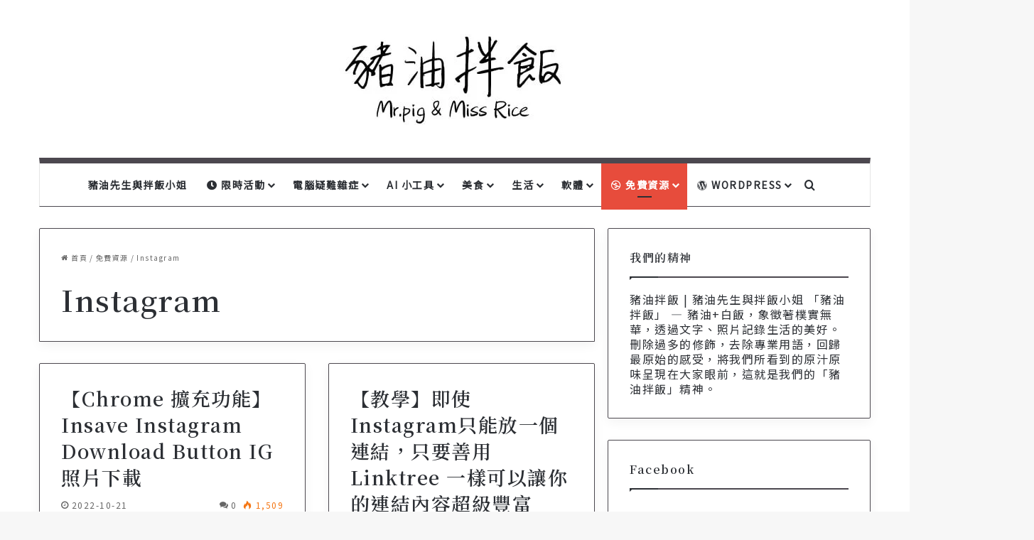

--- FILE ---
content_type: text/html; charset=UTF-8
request_url: https://mmno.cc/category/%E5%85%8D%E8%B2%BB%E8%B3%87%E6%BA%90/instagram/
body_size: 31634
content:
<!DOCTYPE html>
<html dir="ltr" lang="zh-TW" prefix="og: https://ogp.me/ns#" class="" data-skin="light">
<head>
	<meta charset="UTF-8" />
	<link rel="profile" href="https://gmpg.org/xfn/11" />
	<title>Instagram | 豬油拌飯 | 豬油先生與拌飯小姐</title>

<meta http-equiv='x-dns-prefetch-control' content='on'>
<link rel='dns-prefetch' href='//cdnjs.cloudflare.com' />
<link rel='dns-prefetch' href='//ajax.googleapis.com' />
<link rel='dns-prefetch' href='//fonts.googleapis.com' />
<link rel='dns-prefetch' href='//fonts.gstatic.com' />
<link rel='dns-prefetch' href='//s.gravatar.com' />
<link rel='dns-prefetch' href='//www.google-analytics.com' />
<link rel='preload' as='script' href='https://ajax.googleapis.com/ajax/libs/webfont/1/webfont.js'>

		<!-- All in One SEO 4.7.8 - aioseo.com -->
	<meta name="robots" content="noindex, max-snippet:-1, max-image-preview:large, max-video-preview:-1" />
	<link rel="canonical" href="https://mmno.cc/category/%e5%85%8d%e8%b2%bb%e8%b3%87%e6%ba%90/instagram/" />
	<meta name="generator" content="All in One SEO (AIOSEO) 4.7.8" />
		<script type="application/ld+json" class="aioseo-schema">
			{"@context":"https:\/\/schema.org","@graph":[{"@type":"BreadcrumbList","@id":"https:\/\/mmno.cc\/category\/%E5%85%8D%E8%B2%BB%E8%B3%87%E6%BA%90\/instagram\/#breadcrumblist","itemListElement":[{"@type":"ListItem","@id":"https:\/\/mmno.cc\/#listItem","position":1,"name":"\u9996\u9801","item":"https:\/\/mmno.cc\/","nextItem":{"@type":"ListItem","@id":"https:\/\/mmno.cc\/category\/%e5%85%8d%e8%b2%bb%e8%b3%87%e6%ba%90\/#listItem","name":"\u514d\u8cbb\u8cc7\u6e90"}},{"@type":"ListItem","@id":"https:\/\/mmno.cc\/category\/%e5%85%8d%e8%b2%bb%e8%b3%87%e6%ba%90\/#listItem","position":2,"name":"\u514d\u8cbb\u8cc7\u6e90","item":"https:\/\/mmno.cc\/category\/%e5%85%8d%e8%b2%bb%e8%b3%87%e6%ba%90\/","nextItem":{"@type":"ListItem","@id":"https:\/\/mmno.cc\/category\/%e5%85%8d%e8%b2%bb%e8%b3%87%e6%ba%90\/instagram\/#listItem","name":"Instagram"},"previousItem":{"@type":"ListItem","@id":"https:\/\/mmno.cc\/#listItem","name":"\u9996\u9801"}},{"@type":"ListItem","@id":"https:\/\/mmno.cc\/category\/%e5%85%8d%e8%b2%bb%e8%b3%87%e6%ba%90\/instagram\/#listItem","position":3,"name":"Instagram","previousItem":{"@type":"ListItem","@id":"https:\/\/mmno.cc\/category\/%e5%85%8d%e8%b2%bb%e8%b3%87%e6%ba%90\/#listItem","name":"\u514d\u8cbb\u8cc7\u6e90"}}]},{"@type":"CollectionPage","@id":"https:\/\/mmno.cc\/category\/%E5%85%8D%E8%B2%BB%E8%B3%87%E6%BA%90\/instagram\/#collectionpage","url":"https:\/\/mmno.cc\/category\/%E5%85%8D%E8%B2%BB%E8%B3%87%E6%BA%90\/instagram\/","name":"Instagram | \u8c6c\u6cb9\u62cc\u98ef | \u8c6c\u6cb9\u5148\u751f\u8207\u62cc\u98ef\u5c0f\u59d0","inLanguage":"zh-TW","isPartOf":{"@id":"https:\/\/mmno.cc\/#website"},"breadcrumb":{"@id":"https:\/\/mmno.cc\/category\/%E5%85%8D%E8%B2%BB%E8%B3%87%E6%BA%90\/instagram\/#breadcrumblist"}},{"@type":"Organization","@id":"https:\/\/mmno.cc\/#organization","name":"\u8c6c\u6cb9\u62cc\u98ef | \u8c6c\u6cb9\u5148\u751f\u8207\u62cc\u98ef\u5c0f\u59d0","description":"\u900f\u904e\u6587\u5b57\u53ca\u7167\u7247\u8a18\u9304\u751f\u6d3b\u7684\u7f8e\u597d \u522a\u9664\u904e\u591a\u7684\u4fee\u98fe\uff0c\u79fb\u9664\u5c08\u696d\u7528\u8a9e\uff0c\u56de\u6b78\u6a38\u5be6\uff0c\u539f\u6c41\u539f\u5473\u5448\u73fe\u5728\u5927\u5bb6\u773c\u524d\uff0c\u9019\u5c31\u662f\u6211\u5011\u7684\u300c\u8c6c\u6cb9\u62cc\u98ef\u300d\u7cbe\u795e\u3002","url":"https:\/\/mmno.cc\/","sameAs":["https:\/\/www.facebook.com\/mmnocc","https:\/\/www.youtube.com\/channel\/UCdywwmSVM5nSVqJqWKWi0gA"]},{"@type":"WebSite","@id":"https:\/\/mmno.cc\/#website","url":"https:\/\/mmno.cc\/","name":"\u8c6c\u6cb9\u62cc\u98ef | \u8c6c\u6cb9\u5148\u751f\u8207\u62cc\u98ef\u5c0f\u59d0","description":"\u900f\u904e\u6587\u5b57\u53ca\u7167\u7247\u8a18\u9304\u751f\u6d3b\u7684\u7f8e\u597d \u522a\u9664\u904e\u591a\u7684\u4fee\u98fe\uff0c\u79fb\u9664\u5c08\u696d\u7528\u8a9e\uff0c\u56de\u6b78\u6a38\u5be6\uff0c\u539f\u6c41\u539f\u5473\u5448\u73fe\u5728\u5927\u5bb6\u773c\u524d\uff0c\u9019\u5c31\u662f\u6211\u5011\u7684\u300c\u8c6c\u6cb9\u62cc\u98ef\u300d\u7cbe\u795e\u3002","inLanguage":"zh-TW","publisher":{"@id":"https:\/\/mmno.cc\/#organization"}}]}
		</script>
		<!-- All in One SEO -->

<link rel='dns-prefetch' href='//www.googletagmanager.com' />
<link rel='dns-prefetch' href='//cdnjs.cloudflare.com' />
<link rel='dns-prefetch' href='//pagead2.googlesyndication.com' />
<link rel="alternate" type="application/rss+xml" title="訂閱《豬油拌飯 | 豬油先生與拌飯小姐》&raquo; 資訊提供" href="https://mmno.cc/feed/" />
<link rel="alternate" type="application/rss+xml" title="訂閱《豬油拌飯 | 豬油先生與拌飯小姐》&raquo; 留言的資訊提供" href="https://mmno.cc/comments/feed/" />
<link rel="alternate" type="application/rss+xml" title="訂閱《豬油拌飯 | 豬油先生與拌飯小姐》&raquo; 分類〈Instagram〉的資訊提供" href="https://mmno.cc/category/%e5%85%8d%e8%b2%bb%e8%b3%87%e6%ba%90/instagram/feed/" />

		<style type="text/css">
			:root{				
			--tie-preset-gradient-1: linear-gradient(135deg, rgba(6, 147, 227, 1) 0%, rgb(155, 81, 224) 100%);
			--tie-preset-gradient-2: linear-gradient(135deg, rgb(122, 220, 180) 0%, rgb(0, 208, 130) 100%);
			--tie-preset-gradient-3: linear-gradient(135deg, rgba(252, 185, 0, 1) 0%, rgba(255, 105, 0, 1) 100%);
			--tie-preset-gradient-4: linear-gradient(135deg, rgba(255, 105, 0, 1) 0%, rgb(207, 46, 46) 100%);
			--tie-preset-gradient-5: linear-gradient(135deg, rgb(238, 238, 238) 0%, rgb(169, 184, 195) 100%);
			--tie-preset-gradient-6: linear-gradient(135deg, rgb(74, 234, 220) 0%, rgb(151, 120, 209) 20%, rgb(207, 42, 186) 40%, rgb(238, 44, 130) 60%, rgb(251, 105, 98) 80%, rgb(254, 248, 76) 100%);
			--tie-preset-gradient-7: linear-gradient(135deg, rgb(255, 206, 236) 0%, rgb(152, 150, 240) 100%);
			--tie-preset-gradient-8: linear-gradient(135deg, rgb(254, 205, 165) 0%, rgb(254, 45, 45) 50%, rgb(107, 0, 62) 100%);
			--tie-preset-gradient-9: linear-gradient(135deg, rgb(255, 203, 112) 0%, rgb(199, 81, 192) 50%, rgb(65, 88, 208) 100%);
			--tie-preset-gradient-10: linear-gradient(135deg, rgb(255, 245, 203) 0%, rgb(182, 227, 212) 50%, rgb(51, 167, 181) 100%);
			--tie-preset-gradient-11: linear-gradient(135deg, rgb(202, 248, 128) 0%, rgb(113, 206, 126) 100%);
			--tie-preset-gradient-12: linear-gradient(135deg, rgb(2, 3, 129) 0%, rgb(40, 116, 252) 100%);
			--tie-preset-gradient-13: linear-gradient(135deg, #4D34FA, #ad34fa);
			--tie-preset-gradient-14: linear-gradient(135deg, #0057FF, #31B5FF);
			--tie-preset-gradient-15: linear-gradient(135deg, #FF007A, #FF81BD);
			--tie-preset-gradient-16: linear-gradient(135deg, #14111E, #4B4462);
			--tie-preset-gradient-17: linear-gradient(135deg, #F32758, #FFC581);

			
					--main-nav-background: #FFFFFF;
					--main-nav-secondry-background: rgba(0,0,0,0.03);
					--main-nav-primary-color: #0088ff;
					--main-nav-contrast-primary-color: #FFFFFF;
					--main-nav-text-color: #2c2f34;
					--main-nav-secondry-text-color: rgba(0,0,0,0.5);
					--main-nav-main-border-color: rgba(0,0,0,0.1);
					--main-nav-secondry-border-color: rgba(0,0,0,0.08);
				--tie-buttons-text: #ffffff;
			}
		</style>
	<meta name="viewport" content="width=device-width, initial-scale=1.0" /><style id='wp-img-auto-sizes-contain-inline-css' type='text/css'>
img:is([sizes=auto i],[sizes^="auto," i]){contain-intrinsic-size:3000px 1500px}
/*# sourceURL=wp-img-auto-sizes-contain-inline-css */
</style>
<style id='wp-emoji-styles-inline-css' type='text/css'>

	img.wp-smiley, img.emoji {
		display: inline !important;
		border: none !important;
		box-shadow: none !important;
		height: 1em !important;
		width: 1em !important;
		margin: 0 0.07em !important;
		vertical-align: -0.1em !important;
		background: none !important;
		padding: 0 !important;
	}
/*# sourceURL=wp-emoji-styles-inline-css */
</style>
<link rel='stylesheet' id='font-awesome-css' href='https://cdnjs.cloudflare.com/ajax/libs/font-awesome/5.15.4/css/all.min.css?ver=12c9b5397efcfd3fe3e1d10e9b407eff' type='text/css' media='all' />
<link rel='stylesheet' id='coffee-shop-info-style-css' href='https://mmno.cc/wp-content/plugins/71725655b968f801c0fe18fdabeb5c96/css/style.css?ver=12c9b5397efcfd3fe3e1d10e9b407eff' type='text/css' media='all' />
<style id='coffee-shop-info-style-inline-css' type='text/css'>

        .coffee-shop-info {
            max-width: 800px;
            margin: 2.5rem auto;
            font-family: 'Noto Serif TC', serif;
            color: #2d2926;
            background: #fff;
            border-radius: 8px;
            box-shadow: 0 2px 25px rgba(0, 0, 0, 0.05);
            overflow: hidden;
            padding: 0;
            position: relative;
        }

        /* 店家 Logo 和標題區塊 */
        .shop-header {
            text-align: center;
            padding: 3rem 2rem;
            background: linear-gradient(rgba(45, 41, 38, 0.7), rgba(45, 41, 38, 0.7)),
                        url('https://images.unsplash.com/photo-1442512595331-e89e73853f31?ixlib=rb-1.2.1&auto=format&fit=crop&w=1350&q=80');
            background-size: cover;
            background-position: center;
            position: relative;
            margin-bottom: 0;
        }

        .shop-logo {
            width: 140px;
            height: 140px;
            margin: 0 auto 1.5rem;
            border-radius: 50%;
            overflow: hidden;
            border: 4px solid rgba(255, 255, 255, 0.9);
            box-shadow: 0 4px 15px rgba(0, 0, 0, 0.2);
            transition: all 0.4s ease;
            position: relative;
            z-index: 2;
        }

        .shop-logo:hover {
            transform: scale(1.05);
            border-color: #fff;
        }

        .shop-logo img {
            width: 100%;
            height: 100%;
            object-fit: cover;
        }

        .shop-header h3 {
            font-size: 2.2rem;
            color: #fff;
            margin: 0;
            font-weight: 400;
            letter-spacing: 1px;
            text-shadow: 0 2px 4px rgba(0, 0, 0, 0.3);
            position: relative;
            z-index: 2;
        }

        /* 營業狀態 */
        .shop-status-wrapper {
            margin: -1.5rem auto 2rem;
            text-align: center;
            position: relative;
            z-index: 3;
        }

        .shop-status {
            display: inline-flex;
            align-items: center;
            padding: 0.6rem 1.5rem;
            border-radius: 50px;
            font-size: 0.95rem;
            font-weight: 500;
            letter-spacing: 0.5px;
            box-shadow: 0 4px 15px rgba(0, 0, 0, 0.1);
            background: #fff;
        }

        .status {
            display: flex;
            align-items: center;
            gap: 0.6rem;
            font-family: 'Noto Sans TC', sans-serif;
            padding: 0.4rem 1.2rem;
            border-radius: 50px;
            width: 100%;
            justify-content: center;
        }

        .status::before {
            content: '';
            display: inline-block;
            width: 8px;
            height: 8px;
            border-radius: 50%;
            animation: pulse 2s infinite;
        }

        @keyframes pulse {
            0% { transform: scale(0.95); opacity: 1; }
            50% { transform: scale(1.1); opacity: 0.8; }
            100% { transform: scale(0.95); opacity: 1; }
        }

        .status.open {
            color: #fff;
            background-color: #2d7d4d;
        }

        .status.open::before {
            background: #fff;
            box-shadow: 0 0 0 3px rgba(255, 255, 255, 0.2);
        }

        .status.closed {
            color: #fff;
            background-color: #d63031;
        }

        .status.closed::before {
            background: #fff;
            box-shadow: 0 0 0 3px rgba(255, 255, 255, 0.2);
        }

        .status.opening-soon,
        .status.closing-soon {
            color: #fff;
            background-color: #e17055;
        }

        .status.opening-soon::before,
        .status.closing-soon::before {
            background: #fff;
            box-shadow: 0 0 0 3px rgba(255, 255, 255, 0.2);
        }

        /* 社群媒體連結 */
        .social-media {
            display: flex;
            justify-content: center;
            gap: 1rem;
            margin: 2rem 0;
            padding: 0 1rem;
        }

        .social-link {
            display: inline-flex;
            align-items: center;
            justify-content: center;
            width: 42px;
            height: 42px;
            border-radius: 50%;
            background: #f8f5f2;
            color: #2d2926;
            text-decoration: none;
            transition: all 0.3s ease;
            position: relative;
            overflow: hidden;
        }

        .social-link::after {
            content: '';
            position: absolute;
            width: 100%;
            height: 100%;
            background: radial-gradient(circle, rgba(255,255,255,0.8) 0%, rgba(255,255,255,0) 70%);
            top: -50%;
            left: -50%;
            transition: all 0.3s ease;
        }

        .social-link:hover {
            transform: translateY(-3px);
            background: #2d2926;
            color: #fff;
        }

        .social-link:hover::after {
            top: -20%;
            left: -20%;
        }

        .social-link i {
            font-size: 1.2rem;
            position: relative;
            z-index: 2;
        }

        /* 店家特色 */
        .coffee-shop-features {
            background: #fff;
            padding: 2.5rem;
            margin: 0;
            position: relative;
        }

        .coffee-shop-features::before {
            content: '';
            position: absolute;
            top: 0;
            left: 50%;
            transform: translateX(-50%);
            width: 50px;
            height: 3px;
            background: #2d2926;
        }

        .coffee-shop-features h4 {
            font-size: 1.5rem;
            color: #2d2926;
            margin: 0 0 2rem;
            text-align: center;
            font-weight: 400;
            letter-spacing: 1px;
        }

        .feature-category {
            margin-bottom: 2rem;
            background: #f8f5f2;
            padding: 1.5rem;
            border-radius: 8px;
        }

        .feature-category h5 {
            font-size: 1.1rem;
            color: #2d2926;
            margin: 0 0 1.2rem;
            padding: 0 0 0.8rem;
            border-bottom: 1px solid rgba(45, 41, 38, 0.1);
            font-weight: 500;
            background: rgb(0 0 0 / 0%)
        }

        .feature-tags {
            display: flex;
            flex-wrap: wrap;
            gap: 0.8rem;
        }

        .feature-tag {
            display: inline-flex;
            align-items: center;
            padding: 0.4rem 0.4rem;
            background: #fff;
            color: #2d2926;
            border-radius: 6px;
            font-size: 14px;
            transition: all 0.3s ease;
            box-shadow: 0 2px 8px rgba(45, 41, 38, 0.05);
        }

        .feature-tag:hover {
            transform: translateY(-2px);
            box-shadow: 0 4px 12px rgba(45, 41, 38, 0.1);
        }

        .feature-tag i {
            margin-right: 0.6rem;
            color: #8b7355;
        }

        /* 店家資訊區塊 */
        .shop-info-section {
            background: #fff;
            padding: 2.5rem;
            margin: 0;
            position: relative;
        }

        .shop-info-section::before {
            content: '';
            position: absolute;
            top: 0;
            left: 50%;
            transform: translateX(-50%);
            width: 50px;
            height: 3px;
            background: #2d2926;
        }

        .shop-info-section h4 {
            font-size: 1.5rem;
            color: #2d2926;
            margin: 0 0 2rem;
            text-align: center;
            font-weight: 400;
            letter-spacing: 1px;
        }

        .info-section {
            display: flex;
            align-items: flex-start;
            padding: 1rem 1.5rem;
            margin-bottom: 1rem;
            border-radius: 8px;
            transition: all 0.3s ease;
            background: #f8f5f2;
        }

        .info-section:hover {
            background: #f3ede7;
        }

        .info-section i {
            width: 24px;
            margin-right: 1rem;
            color: #8b7355;
            font-size: 1.1rem;
        }

        .info-section a {
            color: #2d2926;
            text-decoration: none;
            transition: color 0.3s ease;
        }

        .info-section a:hover {
            color: #8b7355;
        }

        .wifi-info,
        .transportation-content {
        }

        /* 營業時間 */
        .business-hours {
            background: #fff;
            padding: 2.5rem;
            margin: 0;
            position: relative;
        }

        .business-hours::before {
            content: '';
            position: absolute;
            top: 0;
            left: 50%;
            transform: translateX(-50%);
            width: 50px;
            height: 3px;
            background: #2d2926;
        }

        .business-hours h4 {
            font-size: 1.5rem;
            color: #2d2926;
            margin: 0 0 2rem;
            text-align: center;
            font-weight: 400;
            letter-spacing: 1px;
        }

        .business-day {
            display: flex;
            justify-content: space-between;
            align-items: center;
            padding: 1rem 1.5rem;
            margin-bottom: 0.5rem;
            border-radius: 8px;
            transition: all 0.3s ease;
            background: #f8f5f2;
        }

        .business-day:hover {
            background: #f3ede7;
        }

        .business-day.current-day {
            background: #af7c56;
            color: #fff;
        }

        .business-day.current-day .day-name,
        .business-day.current-day .hours-wrapper {
            color: #fff;
        }

        .day-name {
            font-weight: 500;
            color: #2d2926;
            min-width: 80px;
            font-family: 'Noto Sans TC', sans-serif;
        }

        .hours-wrapper {
            flex: 1;
            text-align: right;
            color: #666;
            font-family: 'Noto Sans TC', sans-serif;
        }

        .hours-wrapper.closed {
            color: #d63031;
            font-weight: 500;
        }

        .hours {
            display: inline-block;
            padding: 0.4rem 1rem;
            background: rgba(255, 255, 255, 0.8);
            border-radius: 4px;
            font-size: 0.9rem;
            color: #2d2926;
        }

        .business-day.current-day .hours {
            background: rgba(255, 255, 255, 0.15);
            color: #fff;
        }

        .hours.second-slot {
            margin-left: 0.8rem;
            position: relative;
        }

        .hours.second-slot::before {
            content: '•';
            position: absolute;
            left: -0.6rem;
            color: currentColor;
        }

        .current-date {
            text-align: center;
            padding: 1.5rem;
            color: #666;
            font-size: 0.9rem;
            font-style: italic;
            background: #f8f5f2;
            margin-top: 2rem;
            border-radius: 0 0 8px 8px;
        }

        /* 地圖容器 */
        .map-container {
            margin: 0;
            position: relative;
        }

        .map-container iframe {
            width: 100%;
            height: 350px;
            border: none;
            display: block;
        }

        /* 響應式設計 */
        @media (max-width: 768px) {
            .coffee-shop-info {
                margin: 1rem;
                border-radius: 8px;
            }

            .shop-header {
                padding: 2rem 1rem;
            }

            .shop-logo {
                width: 120px;
                height: 120px;
            }

            .shop-header h3 {
                font-size: 1.8rem;
            }

            .coffee-shop-features,
            .shop-info-section,
            .business-hours {
                padding: 10px 10px;
            }

            .feature-tags {
                gap: 0.6rem;
            }

            .feature-tag {
                font-size: 0.85rem;
                padding: 0.5rem 1rem;
            }

            .business-day {
                flex-direction: column;
                align-items: flex-start;
                gap: 0.5rem;
                padding: 1rem;
            }

            .hours-wrapper {
                text-align: left;
                width: 100%;
            }

            .hours {
                display: block;
                margin-bottom: 0.3rem;
            }

            .hours.second-slot {
                margin-left: 0;
            }

            .hours.second-slot::before {
                display: none;
            }

            .current-date {
                padding: 1rem;
            }
        }

        /* 添加 Google 字體 */
        @import url('https://fonts.googleapis.com/css2?family=Noto+Serif+TC:wght@400;500;600&family=Noto+Sans+TC:wght@400;500&display=swap');
    
/*# sourceURL=coffee-shop-info-style-inline-css */
</style>
<link rel='stylesheet' id='ppress-frontend-css' href='https://mmno.cc/wp-content/plugins/wp-user-avatar/assets/css/frontend.min.css?ver=4.16.9' type='text/css' media='all' />
<link rel='stylesheet' id='ppress-flatpickr-css' href='https://mmno.cc/wp-content/plugins/wp-user-avatar/assets/flatpickr/flatpickr.min.css?ver=4.16.9' type='text/css' media='all' />
<link rel='stylesheet' id='ppress-select2-css' href='https://mmno.cc/wp-content/plugins/wp-user-avatar/assets/select2/select2.min.css?ver=12c9b5397efcfd3fe3e1d10e9b407eff' type='text/css' media='all' />
<link rel='stylesheet' id='ez-toc-css' href='https://mmno.cc/wp-content/plugins/easy-table-of-contents/assets/css/screen.min.css?ver=2.0.76' type='text/css' media='all' />
<style id='ez-toc-inline-css' type='text/css'>
div#ez-toc-container .ez-toc-title {font-size: 100%;}div#ez-toc-container .ez-toc-title {font-weight: 500;}div#ez-toc-container ul li , div#ez-toc-container ul li a {font-size: 95%;}div#ez-toc-container ul li , div#ez-toc-container ul li a {font-weight: 500;}div#ez-toc-container nav ul ul li {font-size: 90%;}div#ez-toc-container {width: 100%;}
.ez-toc-container-direction {direction: ltr;}.ez-toc-counter ul {direction: ltr;counter-reset: item ;}.ez-toc-counter nav ul li a::before {content: counter(item, square) '  ';margin-right: .2em; counter-increment: item;flex-grow: 0;flex-shrink: 0;float: left; }.ez-toc-widget-direction {direction: ltr;}.ez-toc-widget-container ul {direction: ltr;counter-reset: item ;}.ez-toc-widget-container nav ul li a::before {content: counter(item, square) '  ';margin-right: .2em; counter-increment: item;flex-grow: 0;flex-shrink: 0;float: left; }
/*# sourceURL=ez-toc-inline-css */
</style>
<link rel='stylesheet' id='tie-css-base-css' href='https://mmno.cc/wp-content/themes/jannah/assets/css/base.min.css?ver=7.4.1' type='text/css' media='all' />
<link rel='stylesheet' id='tie-css-styles-css' href='https://mmno.cc/wp-content/themes/jannah/assets/css/style.min.css?ver=7.4.1' type='text/css' media='all' />
<link rel='stylesheet' id='tie-css-widgets-css' href='https://mmno.cc/wp-content/themes/jannah/assets/css/widgets.min.css?ver=7.4.1' type='text/css' media='all' />
<link rel='stylesheet' id='tie-css-helpers-css' href='https://mmno.cc/wp-content/themes/jannah/assets/css/helpers.min.css?ver=7.4.1' type='text/css' media='all' />
<link rel='stylesheet' id='tie-fontawesome5-css' href='https://mmno.cc/wp-content/themes/jannah/assets/css/fontawesome.css?ver=7.4.1' type='text/css' media='all' />
<link rel='stylesheet' id='tie-css-ilightbox-css' href='https://mmno.cc/wp-content/themes/jannah/assets/ilightbox/light-skin/skin.css?ver=7.4.1' type='text/css' media='all' />
<link rel='stylesheet' id='tie-css-shortcodes-css' href='https://mmno.cc/wp-content/themes/jannah/assets/css/plugins/shortcodes.min.css?ver=7.4.1' type='text/css' media='all' />
<link rel='stylesheet' id='taqyeem-styles-css' href='https://mmno.cc/wp-content/themes/jannah/assets/css/plugins/taqyeem.min.css?ver=7.4.1' type='text/css' media='all' />
<link rel='stylesheet' id='tie-theme-child-css-css' href='https://mmno.cc/wp-content/themes/jannah-child/style.css?ver=12c9b5397efcfd3fe3e1d10e9b407eff' type='text/css' media='all' />
<style id='tie-theme-child-css-inline-css' type='text/css'>
.wf-active body{font-family: 'Noto Sans TC';}.wf-active .logo-text,.wf-active h1,.wf-active h2,.wf-active h3,.wf-active h4,.wf-active h5,.wf-active h6,.wf-active .the-subtitle{font-family: 'Noto Serif TC';}.wf-active #main-nav .main-menu > ul > li > a{font-family: 'Noto Sans TC';}body{font-size: 16px;letter-spacing: 1.5px;}#top-nav .top-menu > ul > li > a{font-size: 14px;}#main-nav .main-menu > ul > li > a{font-size: 14px;text-transform: uppercase;}#mobile-menu li a{font-size: 16px;}#breadcrumb{font-size: 10px;}.entry-header h1.entry-title{font-size: 26px;}#the-post .entry-content,#the-post .entry-content p{font-size: 18px;letter-spacing: 2px;line-height: 1.5;}#the-post .entry-content blockquote,#the-post .entry-content blockquote p{line-height: 1.25;}.entry h5{font-size: 20px;}.entry h6{font-size: 20px;}#tie-wrapper .widget-title .the-subtitle,#tie-wrapper #comments-title,#tie-wrapper .comment-reply-title,#tie-wrapper .woocommerce-tabs .panel h2,#tie-wrapper .related.products h2,#tie-wrapper #bbpress-forums #new-post > fieldset.bbp-form > legend,#tie-wrapper .entry-content .review-box-header{font-size: 16px;}#tie-wrapper .media-page-layout .thumb-title,#tie-wrapper .mag-box.full-width-img-news-box .posts-items>li .post-title,#tie-wrapper .miscellaneous-box .posts-items>li:first-child .post-title,#tie-wrapper .big-thumb-left-box .posts-items li:first-child .post-title{font-size: 24px;}:root:root{--brand-color: #4c484f;--dark-brand-color: #1a161d;--bright-color: #FFFFFF;--base-color: #2c2f34;}#reading-position-indicator{box-shadow: 0 0 10px rgba( 76,72,79,0.7);}:root:root{--brand-color: #4c484f;--dark-brand-color: #1a161d;--bright-color: #FFFFFF;--base-color: #2c2f34;}#reading-position-indicator{box-shadow: 0 0 10px rgba( 76,72,79,0.7);}.tie-weather-widget.widget,.container-wrapper{box-shadow: 0 5px 15px 0 rgba(0,0,0,0.05);}.dark-skin .tie-weather-widget.widget,.dark-skin .container-wrapper{box-shadow: 0 5px 15px 0 rgba(0,0,0,0.2);}::-moz-selection{background-color: #fffc7f;color: #000000;}::selection{background-color: #fffc7f;color: #000000;}a:hover,body .entry a:hover,.dark-skin body .entry a:hover,.comment-list .comment-content a:hover{color: #e74c3c;}#content a:hover{text-decoration: underline !important;}.container-wrapper,.the-global-title,.comment-reply-title,.tabs,.flex-tabs .flexMenu-popup,.magazine1 .tabs-vertical .tabs li a,.magazine1 .tabs-vertical:after,.mag-box .show-more-button,.white-bg .social-icons-item a,textarea,input,select,.toggle,.post-content-slideshow,.post-content-slideshow .slider-nav-wrapper,.share-buttons-bottom,.pages-numbers a,.pages-nav-item,.first-last-pages .pagination-icon,.multiple-post-pages .post-page-numbers,#story-highlights li,.review-item,.review-summary,.user-rate-wrap,.review-final-score,.tabs a{border-color: #4c484f !important;}.magazine1 .tabs a{border-bottom-color: transparent !important;}.fullwidth-area .tagcloud a:not(:hover){background: transparent;box-shadow: inset 0 0 0 3px #4c484f;}.subscribe-widget-content .subscribe-subtitle:after,.white-bg .social-icons-item:before{background-color: #4c484f !important;}#header-notification-bar{background: var( --tie-preset-gradient-13 );}#header-notification-bar{--tie-buttons-color: #FFFFFF;--tie-buttons-border-color: #FFFFFF;--tie-buttons-hover-color: #e1e1e1;--tie-buttons-hover-text: #000000;}#header-notification-bar{--tie-buttons-text: #000000;}#theme-header:not(.main-nav-boxed) #main-nav,.main-nav-boxed .main-menu-wrapper{border-top-color:#4c484f !important;border-top-width:8px !important;border-bottom-color:#4c484f !important;border-bottom-width:1px !important;border-style: solid;border-right: 0 none;border-left : 0 none;}.main-nav-boxed #main-nav.fixed-nav{box-shadow: none;}.main-nav,.search-in-main-nav{--main-nav-primary-color: #e74c3c;--tie-buttons-color: #e74c3c;--tie-buttons-border-color: #e74c3c;--tie-buttons-text: #FFFFFF;--tie-buttons-hover-color: #c92e1e;}#main-nav .mega-links-head:after,#main-nav .cats-horizontal a.is-active,#main-nav .cats-horizontal a:hover,#main-nav .spinner > div{background-color: #e74c3c;}#main-nav .menu ul li:hover > a,#main-nav .menu ul li.current-menu-item:not(.mega-link-column) > a,#main-nav .components a:hover,#main-nav .components > li:hover > a,#main-nav #search-submit:hover,#main-nav .cats-vertical a.is-active,#main-nav .cats-vertical a:hover,#main-nav .mega-menu .post-meta a:hover,#main-nav .mega-menu .post-box-title a:hover,#autocomplete-suggestions.search-in-main-nav a:hover,#main-nav .spinner-circle:after{color: #e74c3c;}#main-nav .menu > li.tie-current-menu > a,#main-nav .menu > li:hover > a,.theme-header #main-nav .mega-menu .cats-horizontal a.is-active,.theme-header #main-nav .mega-menu .cats-horizontal a:hover{color: #FFFFFF;}#main-nav .menu > li.tie-current-menu > a:before,#main-nav .menu > li:hover > a:before{border-top-color: #FFFFFF;}#the-post .entry-content a:not(.shortc-button){color: #e74c3c !important;}.tie-cat-1696,.tie-cat-item-1696 > span{background-color:#e67e22 !important;color:#FFFFFF !important;}.tie-cat-1696:after{border-top-color:#e67e22 !important;}.tie-cat-1696:hover{background-color:#c86004 !important;}.tie-cat-1696:hover:after{border-top-color:#c86004 !important;}.tie-cat-1704,.tie-cat-item-1704 > span{background-color:#2ecc71 !important;color:#FFFFFF !important;}.tie-cat-1704:after{border-top-color:#2ecc71 !important;}.tie-cat-1704:hover{background-color:#10ae53 !important;}.tie-cat-1704:hover:after{border-top-color:#10ae53 !important;}.tie-cat-1706,.tie-cat-item-1706 > span{background-color:#9b59b6 !important;color:#FFFFFF !important;}.tie-cat-1706:after{border-top-color:#9b59b6 !important;}.tie-cat-1706:hover{background-color:#7d3b98 !important;}.tie-cat-1706:hover:after{border-top-color:#7d3b98 !important;}.tie-cat-1709,.tie-cat-item-1709 > span{background-color:#34495e !important;color:#FFFFFF !important;}.tie-cat-1709:after{border-top-color:#34495e !important;}.tie-cat-1709:hover{background-color:#162b40 !important;}.tie-cat-1709:hover:after{border-top-color:#162b40 !important;}.tie-cat-1711,.tie-cat-item-1711 > span{background-color:#795548 !important;color:#FFFFFF !important;}.tie-cat-1711:after{border-top-color:#795548 !important;}.tie-cat-1711:hover{background-color:#5b372a !important;}.tie-cat-1711:hover:after{border-top-color:#5b372a !important;}.tie-cat-1712,.tie-cat-item-1712 > span{background-color:#4CAF50 !important;color:#FFFFFF !important;}.tie-cat-1712:after{border-top-color:#4CAF50 !important;}.tie-cat-1712:hover{background-color:#2e9132 !important;}.tie-cat-1712:hover:after{border-top-color:#2e9132 !important;}@media (min-width: 1200px){.container{width: auto;}}.boxed-layout #tie-wrapper,.boxed-layout .fixed-nav{max-width: 1380px;}@media (min-width: 1350px){.container,.wide-next-prev-slider-wrapper .slider-main-container{max-width: 1350px;}}.mobile-header-components li.custom-menu-link > a,#mobile-menu-icon .menu-text{color: #000000!important;}#mobile-menu-icon .nav-icon,#mobile-menu-icon .nav-icon:before,#mobile-menu-icon .nav-icon:after{background-color: #000000!important;}
/*# sourceURL=tie-theme-child-css-inline-css */
</style>
<script type="text/javascript" src="https://mmno.cc/wp-includes/js/jquery/jquery.min.js?ver=3.7.1" id="jquery-core-js"></script>
<script type="text/javascript" src="https://mmno.cc/wp-includes/js/jquery/jquery-migrate.min.js?ver=3.4.1" id="jquery-migrate-js"></script>
<script type="text/javascript" src="https://mmno.cc/wp-content/plugins/wp-user-avatar/assets/flatpickr/flatpickr.min.js?ver=4.16.9" id="ppress-flatpickr-js"></script>
<script type="text/javascript" src="https://mmno.cc/wp-content/plugins/wp-user-avatar/assets/select2/select2.min.js?ver=4.16.9" id="ppress-select2-js"></script>

<!-- Google tag (gtag.js) 程式碼片段已由 Site Kit 新增 -->
<!-- Google Analytics 程式碼片段已由 Site Kit 新增 -->
<script type="text/javascript" src="https://www.googletagmanager.com/gtag/js?id=GT-MJKSX4" id="google_gtagjs-js" async></script>
<script type="text/javascript" id="google_gtagjs-js-after">
/* <![CDATA[ */
window.dataLayer = window.dataLayer || [];function gtag(){dataLayer.push(arguments);}
gtag("set","linker",{"domains":["mmno.cc"]});
gtag("js", new Date());
gtag("set", "developer_id.dZTNiMT", true);
gtag("config", "GT-MJKSX4");
//# sourceURL=google_gtagjs-js-after
/* ]]> */
</script>
<link rel="https://api.w.org/" href="https://mmno.cc/wp-json/" /><link rel="alternate" title="JSON" type="application/json" href="https://mmno.cc/wp-json/wp/v2/categories/543" /><link rel="EditURI" type="application/rsd+xml" title="RSD" href="https://mmno.cc/xmlrpc.php?rsd" />

    <style>
        .software-info {
            padding: 25px;
            border: 1px solid #e8e8e8;
            margin: 20px 0;
            background: #ffffff;
            box-shadow: 0 2px 4px rgba(0,0,0,0.05);
            border-radius: 8px;
        }
        
        .software-info-content h3 {
            font-size: 20px;
            color: #333;
            margin: 0 0 20px 0;
            padding-bottom: 15px;
            border-bottom: 2px solid #f0f0f0;
        }
        
        .software-info-content p {
            margin: 8px 0;
            color: #555;
            font-size: 15px;
            line-height: 1.6;
        }
        
        .software-info-content a {
            color: #2271b1;
            text-decoration: none;
            transition: color 0.2s;
        }
        
        .software-info-content a:hover {
            color: #135e96;
        }
        
        .software-info-image {
            width: 100%;
            margin: 20px 0;
            text-align: center;
        }
        
        .software-info-image img {
            width: 100%;
            height: auto;
            display: block;
        }
        
        .software-buttons {
            margin-top: 20px;
            padding-top: 20px;
            border-top: 1px solid #f0f0f0;
        }
        
        .software-buttons .button {
            display: inline-flex;
            align-items: center;
            margin: 5px 10px 5px 0;
            padding: 8px 16px;
            background: #2c2f34;
            color: #fff !important;
            text-decoration: none;
            border-radius: 4px;
            font-size: 14px;
            transition: all 0.2s ease;
            box-shadow: 0 1px 3px rgba(0,0,0,0.1);
        }
        
        .software-buttons .button:hover {
            background: #23262a;
            color: #fff !important;
            transform: translateY(-1px);
            box-shadow: 0 2px 5px rgba(0,0,0,0.15);
        }
        
        .software-buttons .button:visited {
            color: #fff !important;
        }
        
        .event-countdown {
            background: #fff8e5;
            border: 1px solid #ffe5b4;
            padding: 15px;
            margin: 15px 0;
            border-radius: 6px;
        }
        
        .countdown-text {
            color: #856404;
            margin: 0;
            font-weight: 600;
            font-size: 15px;
        }
        
        .days-remaining {
            color: #dc3545;
            font-size: 1.2em;
            font-weight: 700;
        }
        
        .event-end-date {
            color: #666;
            margin: 8px 0 0 0;
            font-size: 13px;
        }
        
        .event-ended {
            color: #721c24;
            background: #ffeaed;
            border: 1px solid #ffd0d5;
            padding: 12px 15px;
            margin: 15px 0;
            border-radius: 6px;
            font-weight: 500;
        }
        
        .hours-remaining {
            color: #dc3545;
            font-size: 1.2em;
            font-weight: 700;
        }

        @media (max-width: 768px) {
            .software-info {
                padding: 20px;
            }
            
            .software-info-image {
                margin: 15px 0;
            }
            
            .software-buttons .button {
                margin: 8px 8px 8px 0;
            }
        }

        .operating-system-group {
            margin: 15px 0;
        }

        .os-checkbox-group {
            margin-top: 8px;
            display: flex;
            gap: 20px;
        }

        .os-checkbox {
            display: flex;
            align-items: center;
            font-weight: normal;
            cursor: pointer;
        }

        .os-checkbox input[type="checkbox"] {
            margin-right: 6px;
        }

        .os-checkbox:hover {
            color: #2271b1;
        }

        .software-price {
            margin: 15px 0;
        }
        
        .software-price .price {
            margin: 0;
            line-height: 1.4;
        }
        
        .software-price .sale-price {
            color: #e03131;
            font-size: 1.2em;
            font-weight: bold;
        }
        
        .software-price .original-price {
            color: #868e96;
            text-decoration: line-through;
            margin-left: 8px;
        }
        
        .software-price .regular-price {
            color: #e03131;
            font-size: 1.2em;
            font-weight: bold;
        }
        
        /* 後台樣式 */
        .price-fields-group {
            margin: 20px 0;
            padding: 15px;
            background: #f8f9fa;
            border: 1px solid #dee2e6;
            border-radius: 4px;
        }
        
        .price-fields-group h4 {
            margin-top: 0;
            margin-bottom: 15px;
            padding-bottom: 10px;
            border-bottom: 1px solid #dee2e6;
        }
        
        .price-fields-group .description {
            color: #666;
            font-style: italic;
            font-size: 13px;
            margin-top: 4px;
            display: block;
        }

        .software-info-container > div {
            margin: 15px 0;
            padding: 15px;
            background: #f8f9fa;
            border: 1px solid #dee2e6;
            border-radius: 4px;
        }

        .software-info-container h4 {
            margin-top: 0;
            margin-bottom: 15px;
            padding-bottom: 10px;
            border-bottom: 1px solid #dee2e6;
            color: #23282d;
        }

        .basic-info-group,
        .system-info-group,
        .additional-info-group,
        .event-fields-group {
            background: #f8f9fa;
        }

        .software-info-container .description {
            color: #666;
            font-style: italic;
            font-size: 13px;
            margin-top: 4px;
            display: block;
        }

        .software-info-container {
            margin: 20px 0;
            padding: 20px;
            background: #fff;
            border: 1px solid #ddd;
            border-radius: 4px;
        }

        .software-info-header {
            display: flex;
            justify-content: space-between;
            align-items: center;
            margin-bottom: 20px;
            padding-bottom: 15px;
            border-bottom: 1px solid #eee;
        }

        .software-info-controls {
            display: flex;
            align-items: center;
            gap: 15px;
        }

        .software-shortcode {
            padding: 5px 10px;
            background: #f0f0f1;
            border-radius: 3px;
            cursor: pointer;
            position: relative;
            transition: background-color 0.2s;
        }

        .software-shortcode:hover {
            background: #e0e0e1;
        }

        .copyable-shortcode {
            user-select: all;
        }

        .copy-success {
            position: absolute;
            top: -25px;
            left: 50%;
            transform: translateX(-50%);
            background: #4CAF50;
            color: white;
            padding: 4px 8px;
            border-radius: 3px;
            font-size: 12px;
            opacity: 0;
            visibility: hidden;
            transition: all 0.3s ease;
        }

        .copy-success.show {
            opacity: 1;
            visibility: visible;
        }

        .software-shortcode:active {
            background: #d0d0d1;
        }

        /* WordPress 相關資訊區塊樣式 */
        .wordpress-theme-info,
        .wordpress-plugin-info {
            margin: 20px 0;
            padding: 15px;
            background: #f8f9fa;
            border: 1px solid #e9ecef;
            border-radius: 6px;
        }

        .wordpress-theme-info h4,
        .wordpress-plugin-info h4 {
            margin: 0 0 15px 0;
            padding-bottom: 10px;
            border-bottom: 1px solid #e9ecef;
            color: #23282d;
            font-size: 16px;
            font-weight: 600;
        }

        .wordpress-theme-info p,
        .wordpress-plugin-info p {
            margin: 10px 0;
            color: #555;
            font-size: 14px;
            line-height: 1.6;
        }

        /* 確保 WordPress 資訊區塊在按鈕前面 */
        .software-buttons {
            clear: both;
            margin-top: 20px;
        }

        @media (max-width: 768px) {
            .wordpress-theme-info,
            .wordpress-plugin-info {
                padding: 12px;
            }
        }
    </style>
    <!-- FIFU:meta:begin:image -->
<meta property="og:image" content="https://img.mmno.cc/images/2022/10/19/44bd9be87c877df9b085b4cdc5f7d1eb.jpg" />
<!-- FIFU:meta:end:image --><!-- FIFU:meta:begin:twitter -->
<meta name="twitter:card" content="summary_large_image" />
<meta name="twitter:title" content="【Chrome 擴充功能】Insave Instagram Download Button IG 照片下載" />
<meta name="twitter:description" content="大家平常看到IG喜歡的照片時，都怎麼下載呢？用截圖的方式？今天豬油來分享一個 Chrome 的擴充功能 「Instagram Download Button」，只要安裝上它，IG上的照片都可以輕輕鬆鬆下載下來！而且都是原畫質呢~ 超級方便，大家趕快試試看吧！" />
<meta name="twitter:image" content="https://img.mmno.cc/images/2022/10/19/44bd9be87c877df9b085b4cdc5f7d1eb.jpg" />
<!-- FIFU:meta:end:twitter --><meta name="generator" content="Site Kit by Google 1.170.0" /><script type='text/javascript'>
/* <![CDATA[ */
var taqyeem = {"ajaxurl":"https://mmno.cc/wp-admin/admin-ajax.php" , "your_rating":"Your Rating:"};
/* ]]> */
</script>

 <meta name="description" content="透過文字及照片記錄生活的美好 刪除過多的修飾，移除專業用語，回歸樸實，原汁原味呈現在大家眼前，這就是我們的「豬油拌飯」精神。" /><meta http-equiv="X-UA-Compatible" content="IE=edge">

<!-- Google AdSense meta 標籤已由 Site Kit 新增 -->
<meta name="google-adsense-platform-account" content="ca-host-pub-2644536267352236">
<meta name="google-adsense-platform-domain" content="sitekit.withgoogle.com">
<!-- Site Kit 新增的 Google AdSense meta 標籤結束 -->

<!-- Google Tag Manager 程式碼片段已由 Site Kit 新增 -->
<script type="text/javascript">
/* <![CDATA[ */

			( function( w, d, s, l, i ) {
				w[l] = w[l] || [];
				w[l].push( {'gtm.start': new Date().getTime(), event: 'gtm.js'} );
				var f = d.getElementsByTagName( s )[0],
					j = d.createElement( s ), dl = l != 'dataLayer' ? '&l=' + l : '';
				j.async = true;
				j.src = 'https://www.googletagmanager.com/gtm.js?id=' + i + dl;
				f.parentNode.insertBefore( j, f );
			} )( window, document, 'script', 'dataLayer', 'GTM-KRZJ254' );
			
/* ]]> */
</script>

<!-- Site Kit 新增的 Google Tag Manager 片段結束 -->

<!-- Google AdSense 程式碼片段已由 Site Kit 新增 -->
<script type="text/javascript" async="async" src="https://pagead2.googlesyndication.com/pagead/js/adsbygoogle.js?client=ca-pub-6029000738681012&amp;host=ca-host-pub-2644536267352236" crossorigin="anonymous"></script>

<!-- Site Kit 新增的 Google AdSense 片段結束 -->
<link rel="icon" href="https://mmno.cc/wp-content/uploads/2018/06/1527939043-77a44578dc254e0f2abeda3f160b4222.png" sizes="32x32" />
<link rel="icon" href="https://mmno.cc/wp-content/uploads/2018/06/1527939043-77a44578dc254e0f2abeda3f160b4222.png" sizes="192x192" />
<link rel="apple-touch-icon" href="https://mmno.cc/wp-content/uploads/2018/06/1527939043-77a44578dc254e0f2abeda3f160b4222.png" />
<meta name="msapplication-TileImage" content="https://mmno.cc/wp-content/uploads/2018/06/1527939043-77a44578dc254e0f2abeda3f160b4222.png" />
		<style type="text/css" id="wp-custom-css">
			.divider, .entry hr {
    border-top: 1px solid rgba(0,0,0,0.1);
    overflow: hidden;
    padding: 15px 0 5px;
    clear: both;
}

code {
    padding: 10px 15px;
    border: solid 1px #333;
    font-family: 'Noto Sans TC';
    font-weight: 700;
    font-size: inherit;
    border-radius: 0px;
    text-transform: uppercase;
    margin-bottom: 20px;
		box-shadow: 0 1px 4px rgb(0 0 0 / 30%);
		background-color: #ffffff;
}

.entry h1, .entry h2, .entry h3, .entry h4, .entry h5, .entry h6 {
    margin: 0 0 1.2em;
}


h5 {
    font-size: 23px;
    background-color: #2c2f34;
    padding: 15px 30px;
    color: white;
	
}
h5:before{content:"/ "; }
h5:after{content:" /"; }

h6:before {content:"〝";}
h6:after {content:"〞";}

h6 {
    border-left: solid 10px #2c2f34;
		padding: 10px 10px 8px 0px;
    line-height: 1.2;
    margin: 0px 0 0px;
}


q, blockquote {
    background: #2c2f34;
    /*padding: 40px 40px;*/
    margin: 20px 0;
    display: block;
    color: #ffffff;
    border-left: solid 10px #e74c3c;
}

q::before, blockquote::before {
    display: block;
    content: "\f10e";
    font-family: tiefonticon;
    font-size: 25px;
    color: #e9e9e9;
    margin-bottom: 20px;
}

		</style>
		<style id='global-styles-inline-css' type='text/css'>
:root{--wp--preset--aspect-ratio--square: 1;--wp--preset--aspect-ratio--4-3: 4/3;--wp--preset--aspect-ratio--3-4: 3/4;--wp--preset--aspect-ratio--3-2: 3/2;--wp--preset--aspect-ratio--2-3: 2/3;--wp--preset--aspect-ratio--16-9: 16/9;--wp--preset--aspect-ratio--9-16: 9/16;--wp--preset--color--black: #000000;--wp--preset--color--cyan-bluish-gray: #abb8c3;--wp--preset--color--white: #ffffff;--wp--preset--color--pale-pink: #f78da7;--wp--preset--color--vivid-red: #cf2e2e;--wp--preset--color--luminous-vivid-orange: #ff6900;--wp--preset--color--luminous-vivid-amber: #fcb900;--wp--preset--color--light-green-cyan: #7bdcb5;--wp--preset--color--vivid-green-cyan: #00d084;--wp--preset--color--pale-cyan-blue: #8ed1fc;--wp--preset--color--vivid-cyan-blue: #0693e3;--wp--preset--color--vivid-purple: #9b51e0;--wp--preset--color--global-color: #4c484f;--wp--preset--gradient--vivid-cyan-blue-to-vivid-purple: linear-gradient(135deg,rgb(6,147,227) 0%,rgb(155,81,224) 100%);--wp--preset--gradient--light-green-cyan-to-vivid-green-cyan: linear-gradient(135deg,rgb(122,220,180) 0%,rgb(0,208,130) 100%);--wp--preset--gradient--luminous-vivid-amber-to-luminous-vivid-orange: linear-gradient(135deg,rgb(252,185,0) 0%,rgb(255,105,0) 100%);--wp--preset--gradient--luminous-vivid-orange-to-vivid-red: linear-gradient(135deg,rgb(255,105,0) 0%,rgb(207,46,46) 100%);--wp--preset--gradient--very-light-gray-to-cyan-bluish-gray: linear-gradient(135deg,rgb(238,238,238) 0%,rgb(169,184,195) 100%);--wp--preset--gradient--cool-to-warm-spectrum: linear-gradient(135deg,rgb(74,234,220) 0%,rgb(151,120,209) 20%,rgb(207,42,186) 40%,rgb(238,44,130) 60%,rgb(251,105,98) 80%,rgb(254,248,76) 100%);--wp--preset--gradient--blush-light-purple: linear-gradient(135deg,rgb(255,206,236) 0%,rgb(152,150,240) 100%);--wp--preset--gradient--blush-bordeaux: linear-gradient(135deg,rgb(254,205,165) 0%,rgb(254,45,45) 50%,rgb(107,0,62) 100%);--wp--preset--gradient--luminous-dusk: linear-gradient(135deg,rgb(255,203,112) 0%,rgb(199,81,192) 50%,rgb(65,88,208) 100%);--wp--preset--gradient--pale-ocean: linear-gradient(135deg,rgb(255,245,203) 0%,rgb(182,227,212) 50%,rgb(51,167,181) 100%);--wp--preset--gradient--electric-grass: linear-gradient(135deg,rgb(202,248,128) 0%,rgb(113,206,126) 100%);--wp--preset--gradient--midnight: linear-gradient(135deg,rgb(2,3,129) 0%,rgb(40,116,252) 100%);--wp--preset--font-size--small: 13px;--wp--preset--font-size--medium: 20px;--wp--preset--font-size--large: 36px;--wp--preset--font-size--x-large: 42px;--wp--preset--spacing--20: 0.44rem;--wp--preset--spacing--30: 0.67rem;--wp--preset--spacing--40: 1rem;--wp--preset--spacing--50: 1.5rem;--wp--preset--spacing--60: 2.25rem;--wp--preset--spacing--70: 3.38rem;--wp--preset--spacing--80: 5.06rem;--wp--preset--shadow--natural: 6px 6px 9px rgba(0, 0, 0, 0.2);--wp--preset--shadow--deep: 12px 12px 50px rgba(0, 0, 0, 0.4);--wp--preset--shadow--sharp: 6px 6px 0px rgba(0, 0, 0, 0.2);--wp--preset--shadow--outlined: 6px 6px 0px -3px rgb(255, 255, 255), 6px 6px rgb(0, 0, 0);--wp--preset--shadow--crisp: 6px 6px 0px rgb(0, 0, 0);}:where(.is-layout-flex){gap: 0.5em;}:where(.is-layout-grid){gap: 0.5em;}body .is-layout-flex{display: flex;}.is-layout-flex{flex-wrap: wrap;align-items: center;}.is-layout-flex > :is(*, div){margin: 0;}body .is-layout-grid{display: grid;}.is-layout-grid > :is(*, div){margin: 0;}:where(.wp-block-columns.is-layout-flex){gap: 2em;}:where(.wp-block-columns.is-layout-grid){gap: 2em;}:where(.wp-block-post-template.is-layout-flex){gap: 1.25em;}:where(.wp-block-post-template.is-layout-grid){gap: 1.25em;}.has-black-color{color: var(--wp--preset--color--black) !important;}.has-cyan-bluish-gray-color{color: var(--wp--preset--color--cyan-bluish-gray) !important;}.has-white-color{color: var(--wp--preset--color--white) !important;}.has-pale-pink-color{color: var(--wp--preset--color--pale-pink) !important;}.has-vivid-red-color{color: var(--wp--preset--color--vivid-red) !important;}.has-luminous-vivid-orange-color{color: var(--wp--preset--color--luminous-vivid-orange) !important;}.has-luminous-vivid-amber-color{color: var(--wp--preset--color--luminous-vivid-amber) !important;}.has-light-green-cyan-color{color: var(--wp--preset--color--light-green-cyan) !important;}.has-vivid-green-cyan-color{color: var(--wp--preset--color--vivid-green-cyan) !important;}.has-pale-cyan-blue-color{color: var(--wp--preset--color--pale-cyan-blue) !important;}.has-vivid-cyan-blue-color{color: var(--wp--preset--color--vivid-cyan-blue) !important;}.has-vivid-purple-color{color: var(--wp--preset--color--vivid-purple) !important;}.has-black-background-color{background-color: var(--wp--preset--color--black) !important;}.has-cyan-bluish-gray-background-color{background-color: var(--wp--preset--color--cyan-bluish-gray) !important;}.has-white-background-color{background-color: var(--wp--preset--color--white) !important;}.has-pale-pink-background-color{background-color: var(--wp--preset--color--pale-pink) !important;}.has-vivid-red-background-color{background-color: var(--wp--preset--color--vivid-red) !important;}.has-luminous-vivid-orange-background-color{background-color: var(--wp--preset--color--luminous-vivid-orange) !important;}.has-luminous-vivid-amber-background-color{background-color: var(--wp--preset--color--luminous-vivid-amber) !important;}.has-light-green-cyan-background-color{background-color: var(--wp--preset--color--light-green-cyan) !important;}.has-vivid-green-cyan-background-color{background-color: var(--wp--preset--color--vivid-green-cyan) !important;}.has-pale-cyan-blue-background-color{background-color: var(--wp--preset--color--pale-cyan-blue) !important;}.has-vivid-cyan-blue-background-color{background-color: var(--wp--preset--color--vivid-cyan-blue) !important;}.has-vivid-purple-background-color{background-color: var(--wp--preset--color--vivid-purple) !important;}.has-black-border-color{border-color: var(--wp--preset--color--black) !important;}.has-cyan-bluish-gray-border-color{border-color: var(--wp--preset--color--cyan-bluish-gray) !important;}.has-white-border-color{border-color: var(--wp--preset--color--white) !important;}.has-pale-pink-border-color{border-color: var(--wp--preset--color--pale-pink) !important;}.has-vivid-red-border-color{border-color: var(--wp--preset--color--vivid-red) !important;}.has-luminous-vivid-orange-border-color{border-color: var(--wp--preset--color--luminous-vivid-orange) !important;}.has-luminous-vivid-amber-border-color{border-color: var(--wp--preset--color--luminous-vivid-amber) !important;}.has-light-green-cyan-border-color{border-color: var(--wp--preset--color--light-green-cyan) !important;}.has-vivid-green-cyan-border-color{border-color: var(--wp--preset--color--vivid-green-cyan) !important;}.has-pale-cyan-blue-border-color{border-color: var(--wp--preset--color--pale-cyan-blue) !important;}.has-vivid-cyan-blue-border-color{border-color: var(--wp--preset--color--vivid-cyan-blue) !important;}.has-vivid-purple-border-color{border-color: var(--wp--preset--color--vivid-purple) !important;}.has-vivid-cyan-blue-to-vivid-purple-gradient-background{background: var(--wp--preset--gradient--vivid-cyan-blue-to-vivid-purple) !important;}.has-light-green-cyan-to-vivid-green-cyan-gradient-background{background: var(--wp--preset--gradient--light-green-cyan-to-vivid-green-cyan) !important;}.has-luminous-vivid-amber-to-luminous-vivid-orange-gradient-background{background: var(--wp--preset--gradient--luminous-vivid-amber-to-luminous-vivid-orange) !important;}.has-luminous-vivid-orange-to-vivid-red-gradient-background{background: var(--wp--preset--gradient--luminous-vivid-orange-to-vivid-red) !important;}.has-very-light-gray-to-cyan-bluish-gray-gradient-background{background: var(--wp--preset--gradient--very-light-gray-to-cyan-bluish-gray) !important;}.has-cool-to-warm-spectrum-gradient-background{background: var(--wp--preset--gradient--cool-to-warm-spectrum) !important;}.has-blush-light-purple-gradient-background{background: var(--wp--preset--gradient--blush-light-purple) !important;}.has-blush-bordeaux-gradient-background{background: var(--wp--preset--gradient--blush-bordeaux) !important;}.has-luminous-dusk-gradient-background{background: var(--wp--preset--gradient--luminous-dusk) !important;}.has-pale-ocean-gradient-background{background: var(--wp--preset--gradient--pale-ocean) !important;}.has-electric-grass-gradient-background{background: var(--wp--preset--gradient--electric-grass) !important;}.has-midnight-gradient-background{background: var(--wp--preset--gradient--midnight) !important;}.has-small-font-size{font-size: var(--wp--preset--font-size--small) !important;}.has-medium-font-size{font-size: var(--wp--preset--font-size--medium) !important;}.has-large-font-size{font-size: var(--wp--preset--font-size--large) !important;}.has-x-large-font-size{font-size: var(--wp--preset--font-size--x-large) !important;}
/*# sourceURL=global-styles-inline-css */
</style>
<link rel='stylesheet' id='dashicons-css' href='https://mmno.cc/wp-includes/css/dashicons.min.css?ver=12c9b5397efcfd3fe3e1d10e9b407eff' type='text/css' media='all' />
</head>

<body data-rsssl=1 id="tie-body" class="archive category category-instagram category-543 wp-theme-jannah wp-child-theme-jannah-child tie-no-js wrapper-has-shadow block-head-1 magazine1 is-thumb-overlay-disabled is-desktop is-header-layout-2 sidebar-right has-sidebar hide_share_post_top hide_share_post_bottom">

		<!-- Google Tag Manager (noscript) 程式碼片段已由 Site Kit 新增 -->
		<noscript>
			<iframe src="https://www.googletagmanager.com/ns.html?id=GTM-KRZJ254" height="0" width="0" style="display:none;visibility:hidden"></iframe>
		</noscript>
		<!-- Site Kit 新增的 Google Tag Manager (noscript) 片段結束 -->
		

<div class="background-overlay">

	<div id="tie-container" class="site tie-container">

		
		<div id="tie-wrapper">

			
<header id="theme-header" class="theme-header header-layout-2 main-nav-light main-nav-default-light main-nav-below main-nav-boxed no-stream-item has-normal-width-logo mobile-header-centered">
	
<div class="container header-container">
	<div class="tie-row logo-row">

		
		<div class="logo-wrapper">
			<div class="tie-col-md-4 logo-container clearfix">
				<div id="mobile-header-components-area_1" class="mobile-header-components"><ul class="components"><li class="mobile-component_menu custom-menu-link"><a href="#" id="mobile-menu-icon" class=""><span class="tie-mobile-menu-icon nav-icon is-layout-1"></span><span class="screen-reader-text">選單</span></a></li></ul></div>
		<div id="logo" class="image-logo" style="margin-top: 40px; margin-bottom: 40px;">

			
			<a title="豬油拌飯 | 豬油先生與拌飯小姐" href="https://mmno.cc/">
				
				<picture class="tie-logo-default tie-logo-picture">
					<source class="tie-logo-source-default tie-logo-source" srcset="https://mmno.cc/wp-content/uploads/2019/05/1556698490-f121d135f39f03e48da5fe5e8ced5b0a.jpg" media="(max-width:991px)">
					<source class="tie-logo-source-default tie-logo-source" srcset="https://mmno.cc/wp-content/uploads/2019/05/1556698490-f121d135f39f03e48da5fe5e8ced5b0a.jpg">
					<img class="tie-logo-img-default tie-logo-img" src="https://mmno.cc/wp-content/uploads/2019/05/1556698490-f121d135f39f03e48da5fe5e8ced5b0a.jpg" alt="豬油拌飯 | 豬油先生與拌飯小姐" width="450" height="142" style="max-height:142px; width: auto;" />
				</picture>
						</a>

			
		</div><!-- #logo /-->

		<div id="mobile-header-components-area_2" class="mobile-header-components"><ul class="components"><li class="mobile-component_search custom-menu-link">
				<a href="#" class="tie-search-trigger-mobile">
					<span class="tie-icon-search tie-search-icon" aria-hidden="true"></span>
					<span class="screen-reader-text">關鍵字搜尋...</span>
				</a>
			</li></ul></div>			</div><!-- .tie-col /-->
		</div><!-- .logo-wrapper /-->

		
	</div><!-- .tie-row /-->
</div><!-- .container /-->

<div class="main-nav-wrapper">
	<nav id="main-nav" data-skin="search-in-main-nav" class="main-nav header-nav live-search-parent menu-style-default menu-style-solid-bg"  aria-label="主要導航">
		<div class="container">

			<div class="main-menu-wrapper">

				
				<div id="menu-components-wrap">

					
					<div class="main-menu main-menu-wrap">
						<div id="main-nav-menu" class="main-menu header-menu"><ul id="menu-%e9%a6%96%e9%a0%81" class="menu"><li id="menu-item-33544" class="menu-item menu-item-type-post_type menu-item-object-page menu-item-33544"><a href="https://mmno.cc/about/">豬油先生與拌飯小姐</a></li>
<li id="menu-item-516097" class="menu-item menu-item-type-taxonomy menu-item-object-category menu-item-516097 menu-item-has-icon mega-menu mega-cat mega-menu-posts " data-id="1332" ><a href="https://mmno.cc/category/%e9%99%90%e6%99%82%e6%b4%bb%e5%8b%95/"> <span aria-hidden="true" class="tie-menu-icon fas fa-clock"></span> 限時活動</a>
<div class="mega-menu-block menu-sub-content"  >

<div class="mega-menu-content">
<div class="mega-cat-wrapper">

						<div class="mega-cat-content horizontal-posts">

								<div class="mega-ajax-content mega-cat-posts-container clearfix">

						</div><!-- .mega-ajax-content -->

						</div><!-- .mega-cat-content -->

					</div><!-- .mega-cat-Wrapper -->

</div><!-- .mega-menu-content -->

</div><!-- .mega-menu-block --> 
</li>
<li id="menu-item-521638" class="menu-item menu-item-type-taxonomy menu-item-object-category menu-item-521638 mega-menu mega-cat mega-menu-posts " data-id="1980" ><a href="https://mmno.cc/category/%e9%9b%bb%e8%85%a6%e7%96%91%e9%9b%a3%e9%9b%9c%e7%97%87/">電腦疑難雜症</a>
<div class="mega-menu-block menu-sub-content"  >

<div class="mega-menu-content">
<div class="mega-cat-wrapper">
<ul class="mega-cat-sub-categories cats-vertical">
<li class="mega-all-link"><a href="https://mmno.cc/category/%e9%9b%bb%e8%85%a6%e7%96%91%e9%9b%a3%e9%9b%9c%e7%97%87/" class="is-active is-loaded mega-sub-cat" data-id="1980">全部</a></li>
<li class="mega-sub-cat-1635"><a href="https://mmno.cc/category/%e9%9b%bb%e8%85%a6%e7%96%91%e9%9b%a3%e9%9b%9c%e7%97%87/nas/" class="mega-sub-cat"  data-id="1635">NAS</a></li>
<li class="mega-sub-cat-1990"><a href="https://mmno.cc/category/%e9%9b%bb%e8%85%a6%e7%96%91%e9%9b%a3%e9%9b%9c%e7%97%87/windows-%e9%9b%bb%e8%85%a6%e7%96%91%e9%9b%a3%e9%9b%9c%e7%97%87/" class="mega-sub-cat"  data-id="1990">Windows</a></li>
</ul>

						<div class="mega-cat-content mega-cat-sub-exists vertical-posts">

								<div class="mega-ajax-content mega-cat-posts-container clearfix">

						</div><!-- .mega-ajax-content -->

						</div><!-- .mega-cat-content -->

					</div><!-- .mega-cat-Wrapper -->

</div><!-- .mega-menu-content -->

</div><!-- .mega-menu-block --> 
</li>
<li id="menu-item-521646" class="menu-item menu-item-type-taxonomy menu-item-object-category menu-item-521646 mega-menu mega-cat mega-menu-posts " data-id="1981" ><a href="https://mmno.cc/category/ai-tools/">AI 小工具</a>
<div class="mega-menu-block menu-sub-content"  >

<div class="mega-menu-content">
<div class="mega-cat-wrapper">

						<div class="mega-cat-content horizontal-posts">

								<div class="mega-ajax-content mega-cat-posts-container clearfix">

						</div><!-- .mega-ajax-content -->

						</div><!-- .mega-cat-content -->

					</div><!-- .mega-cat-Wrapper -->

</div><!-- .mega-menu-content -->

</div><!-- .mega-menu-block --> 
</li>
<li id="menu-item-35747" class="menu-item menu-item-type-taxonomy menu-item-object-category menu-item-35747 mega-menu mega-cat mega-menu-posts " data-id="3" ><a href="https://mmno.cc/category/food/">美食</a>
<div class="mega-menu-block menu-sub-content"  >

<div class="mega-menu-content">
<div class="mega-cat-wrapper">
<ul class="mega-cat-sub-categories cats-vertical">
<li class="mega-all-link"><a href="https://mmno.cc/category/food/" class="is-active is-loaded mega-sub-cat" data-id="3">全部</a></li>
<li class="mega-sub-cat-1763"><a href="https://mmno.cc/category/food/%e5%92%96%e5%95%a1/" class="mega-sub-cat"  data-id="1763">咖啡</a></li>
</ul>

						<div class="mega-cat-content mega-cat-sub-exists vertical-posts">

								<div class="mega-ajax-content mega-cat-posts-container clearfix">

						</div><!-- .mega-ajax-content -->

						</div><!-- .mega-cat-content -->

					</div><!-- .mega-cat-Wrapper -->

</div><!-- .mega-menu-content -->

</div><!-- .mega-menu-block --> 
</li>
<li id="menu-item-368" class="menu-item menu-item-type-taxonomy menu-item-object-category menu-item-368 mega-menu mega-cat mega-menu-posts " data-id="12" ><a href="https://mmno.cc/category/life/">生活</a>
<div class="mega-menu-block menu-sub-content"  >

<div class="mega-menu-content">
<div class="mega-cat-wrapper">
<ul class="mega-cat-sub-categories cats-vertical">
<li class="mega-all-link"><a href="https://mmno.cc/category/life/" class="is-active is-loaded mega-sub-cat" data-id="12">全部</a></li>
<li class="mega-sub-cat-928"><a href="https://mmno.cc/category/life/%e6%97%85%e9%81%8a/" class="mega-sub-cat"  data-id="928">旅遊</a></li>
<li class="mega-sub-cat-178"><a href="https://mmno.cc/category/life/%e7%92%b0%e4%bf%9d/" class="mega-sub-cat"  data-id="178">環保</a></li>
<li class="mega-sub-cat-723"><a href="https://mmno.cc/category/life/%e7%be%8e%e5%ae%b9-%e7%be%8e%e9%ab%ae-spa/" class="mega-sub-cat"  data-id="723">美容/美髮/SPA</a></li>
<li class="mega-sub-cat-16"><a href="https://mmno.cc/category/life/shopping/" class="mega-sub-cat"  data-id="16">購物</a></li>
<li class="mega-sub-cat-673"><a href="https://mmno.cc/category/life/%e9%96%8b%e7%ae%b1/" class="mega-sub-cat"  data-id="673">開箱</a></li>
</ul>

						<div class="mega-cat-content mega-cat-sub-exists vertical-posts">

								<div class="mega-ajax-content mega-cat-posts-container clearfix">

						</div><!-- .mega-ajax-content -->

						</div><!-- .mega-cat-content -->

					</div><!-- .mega-cat-Wrapper -->

</div><!-- .mega-menu-content -->

</div><!-- .mega-menu-block --> 
</li>
<li id="menu-item-32648" class="menu-item menu-item-type-taxonomy menu-item-object-category menu-item-32648 mega-menu mega-cat mega-menu-posts " data-id="473" ><a href="https://mmno.cc/category/%e8%bb%9f%e9%ab%94/">軟體</a>
<div class="mega-menu-block menu-sub-content"  >

<div class="mega-menu-content">
<div class="mega-cat-wrapper">
<ul class="mega-cat-sub-categories cats-vertical">
<li class="mega-all-link"><a href="https://mmno.cc/category/%e8%bb%9f%e9%ab%94/" class="is-active is-loaded mega-sub-cat" data-id="473">全部</a></li>
<li class="mega-sub-cat-639"><a href="https://mmno.cc/category/%e8%bb%9f%e9%ab%94/app/" class="mega-sub-cat"  data-id="639">APP</a></li>
<li class="mega-sub-cat-929"><a href="https://mmno.cc/category/%e8%bb%9f%e9%ab%94/chrome-extensions/" class="mega-sub-cat"  data-id="929">Chrome 擴充功能</a></li>
<li class="mega-sub-cat-529"><a href="https://mmno.cc/category/%e8%bb%9f%e9%ab%94/line/" class="mega-sub-cat"  data-id="529">Line</a></li>
<li class="mega-sub-cat-520"><a href="https://mmno.cc/category/%e8%bb%9f%e9%ab%94/office/" class="mega-sub-cat"  data-id="520">Office</a></li>
<li class="mega-sub-cat-1593"><a href="https://mmno.cc/category/%e8%bb%9f%e9%ab%94/photoshop/" class="mega-sub-cat"  data-id="1593">Photoshop</a></li>
<li class="mega-sub-cat-554"><a href="https://mmno.cc/category/%e8%bb%9f%e9%ab%94/vpn/" class="mega-sub-cat"  data-id="554">VPN</a></li>
<li class="mega-sub-cat-1356"><a href="https://mmno.cc/category/%e8%bb%9f%e9%ab%94/%e9%98%b2%e6%af%92%e8%bb%9f%e9%ab%94/" class="mega-sub-cat"  data-id="1356">防毒軟體</a></li>
</ul>

						<div class="mega-cat-content mega-cat-sub-exists vertical-posts">

								<div class="mega-ajax-content mega-cat-posts-container clearfix">

						</div><!-- .mega-ajax-content -->

						</div><!-- .mega-cat-content -->

					</div><!-- .mega-cat-Wrapper -->

</div><!-- .mega-menu-content -->

</div><!-- .mega-menu-block --> 
</li>
<li id="menu-item-33186" class="menu-item menu-item-type-taxonomy menu-item-object-category current-category-ancestor current-menu-ancestor current-menu-parent current-category-parent menu-item-has-children menu-item-33186 tie-current-menu menu-item-has-icon"><a href="https://mmno.cc/category/%e5%85%8d%e8%b2%bb%e8%b3%87%e6%ba%90/"> <span aria-hidden="true" class="tie-menu-icon fab fa-creative-commons-nc"></span> 免費資源</a>
<ul class="sub-menu menu-sub-content">
	<li id="menu-item-33097" class="menu-item menu-item-type-taxonomy menu-item-object-category menu-item-33097"><a href="https://mmno.cc/category/%e5%85%8d%e8%b2%bb%e8%b3%87%e6%ba%90/google/">Google</a></li>
	<li id="menu-item-33187" class="menu-item menu-item-type-taxonomy menu-item-object-category menu-item-33187"><a href="https://mmno.cc/category/%e5%85%8d%e8%b2%bb%e8%b3%87%e6%ba%90/youtube/">Youtube</a></li>
	<li id="menu-item-33151" class="menu-item menu-item-type-taxonomy menu-item-object-category menu-item-33151"><a href="https://mmno.cc/category/%e8%bb%9f%e9%ab%94/line/">Line</a></li>
	<li id="menu-item-33261" class="menu-item menu-item-type-taxonomy menu-item-object-category current-menu-item menu-item-33261"><a href="https://mmno.cc/category/%e5%85%8d%e8%b2%bb%e8%b3%87%e6%ba%90/instagram/">Instagram</a></li>
	<li id="menu-item-33287" class="menu-item menu-item-type-taxonomy menu-item-object-category menu-item-33287"><a href="https://mmno.cc/category/%e5%85%8d%e8%b2%bb%e8%b3%87%e6%ba%90/%e7%b7%9a%e4%b8%8a%e5%b7%a5%e5%85%b7/">線上工具</a></li>
	<li id="menu-item-36293" class="menu-item menu-item-type-taxonomy menu-item-object-category menu-item-36293"><a href="https://mmno.cc/category/%e5%85%8d%e8%b2%bb%e8%b3%87%e6%ba%90/%e5%ad%97%e5%9e%8b/">字型</a></li>
	<li id="menu-item-36294" class="menu-item menu-item-type-taxonomy menu-item-object-category menu-item-36294"><a href="https://mmno.cc/category/%e5%85%8d%e8%b2%bb%e8%b3%87%e6%ba%90/%e5%9c%96%e5%ba%ab/">圖庫</a></li>
	<li id="menu-item-36374" class="menu-item menu-item-type-taxonomy menu-item-object-category menu-item-36374"><a href="https://mmno.cc/category/%e5%85%8d%e8%b2%bb%e8%b3%87%e6%ba%90/%e4%b8%8a%e5%82%b3%e7%a9%ba%e9%96%93/">上傳空間</a></li>
</ul>
</li>
<li id="menu-item-8612" class="menu-item menu-item-type-taxonomy menu-item-object-category menu-item-has-children menu-item-8612 menu-item-has-icon mega-menu mega-cat mega-menu-posts " data-id="411" ><a href="https://mmno.cc/category/teaching/wordpress/"> <span aria-hidden="true" class="tie-menu-icon fab fa-wordpress"></span> Wordpress</a>
<div class="mega-menu-block menu-sub-content"  >

<ul class="sub-menu mega-cat-more-links">
	<li id="menu-item-34459" class="menu-item menu-item-type-taxonomy menu-item-object-category menu-item-34459"><a href="https://mmno.cc/category/teaching/wordpress/%e4%b8%bb%e6%a9%9f/">主機</a></li>
</ul>

<div class="mega-menu-content">
<div class="mega-cat-wrapper">
<ul class="mega-cat-sub-categories cats-vertical">
<li class="mega-all-link"><a href="https://mmno.cc/category/teaching/wordpress/" class="is-active is-loaded mega-sub-cat" data-id="411">全部</a></li>
<li class="mega-sub-cat-862"><a href="https://mmno.cc/category/teaching/wordpress/woocommerce/" class="mega-sub-cat"  data-id="862">WooCommerce</a></li>
<li class="mega-sub-cat-687"><a href="https://mmno.cc/category/teaching/wordpress/%e4%b8%bb%e6%a9%9f/" class="mega-sub-cat"  data-id="687">主機</a></li>
<li class="mega-sub-cat-1301"><a href="https://mmno.cc/category/teaching/wordpress/%e4%bd%88%e6%99%af%e4%b8%bb%e9%a1%8c/" class="mega-sub-cat"  data-id="1301">佈景主題</a></li>
<li class="mega-sub-cat-515"><a href="https://mmno.cc/category/teaching/wordpress/%e5%9f%ba%e7%a4%8e%e5%ae%89%e8%a3%9d/" class="mega-sub-cat"  data-id="515">基礎安裝</a></li>
<li class="mega-sub-cat-516"><a href="https://mmno.cc/category/teaching/wordpress/%e5%a4%96%e6%8e%9b/" class="mega-sub-cat"  data-id="516">外掛</a></li>
<li class="mega-sub-cat-728"><a href="https://mmno.cc/category/teaching/wordpress/%e5%af%86%e6%8a%80/" class="mega-sub-cat"  data-id="728">密技</a></li>
</ul>

						<div class="mega-cat-content mega-cat-sub-exists vertical-posts">

								<div class="mega-ajax-content mega-cat-posts-container clearfix">

						</div><!-- .mega-ajax-content -->

						</div><!-- .mega-cat-content -->

					</div><!-- .mega-cat-Wrapper -->

</div><!-- .mega-menu-content -->

</div><!-- .mega-menu-block --> 
</li>
</ul></div>					</div><!-- .main-menu /-->

					<ul class="components">			<li class="search-compact-icon menu-item custom-menu-link">
				<a href="#" class="tie-search-trigger">
					<span class="tie-icon-search tie-search-icon" aria-hidden="true"></span>
					<span class="screen-reader-text">關鍵字搜尋...</span>
				</a>
			</li>
			</ul><!-- Components -->
				</div><!-- #menu-components-wrap /-->
			</div><!-- .main-menu-wrapper /-->
		</div><!-- .container /-->

			</nav><!-- #main-nav /-->
</div><!-- .main-nav-wrapper /-->

</header>

<div id="content" class="site-content container"><div id="main-content-row" class="tie-row main-content-row">
	<div class="main-content tie-col-md-8 tie-col-xs-12" role="main">

		
			<header id="category-title-section" class="entry-header-outer container-wrapper archive-title-wrapper">
				<nav id="breadcrumb"><a href="https://mmno.cc/"><span class="tie-icon-home" aria-hidden="true"></span> 首頁</a><em class="delimiter">/</em><a href="https://mmno.cc/category/%e5%85%8d%e8%b2%bb%e8%b3%87%e6%ba%90/">免費資源</a><em class="delimiter">/</em><span class="current">Instagram</span></nav><script type="application/ld+json">{"@context":"http:\/\/schema.org","@type":"BreadcrumbList","@id":"#Breadcrumb","itemListElement":[{"@type":"ListItem","position":1,"item":{"name":"\u9996\u9801","@id":"https:\/\/mmno.cc\/"}},{"@type":"ListItem","position":2,"item":{"name":"\u514d\u8cbb\u8cc7\u6e90","@id":"https:\/\/mmno.cc\/category\/%e5%85%8d%e8%b2%bb%e8%b3%87%e6%ba%90\/"}}]}</script><h1 class="page-title">Instagram</h1>			</header><!-- .entry-header-outer /-->

			<div class="masonry-grid-wrapper masonry-with-spaces">
		<div id="masonry-grid" data-layout="masonry" data-settings="{'uncropped_image':'jannah-image-post','category_meta':false,'post_meta':true,'excerpt':'true','excerpt_length':'100','read_more':'true','read_more_text':false,'media_overlay':false,'title_length':0,'is_full':false,'is_category':true}">
<div class="container-wrapper post-element tie-standard">
	<div class="entry-archives-header">
		<div class="entry-header-inner">

			
			<h2 class="entry-title"><a href="https://mmno.cc/insave-instagram-download-button/">【Chrome 擴充功能】Insave Instagram Download Button IG 照片下載</a></h2>

			<div class="post-meta clearfix"><span class="date meta-item tie-icon">2022-10-21</span><div class="tie-alignright"><span class="meta-comment tie-icon meta-item fa-before">0</span><span class="meta-views meta-item warm"><span class="tie-icon-fire" aria-hidden="true"></span> 1,509 </span></div></div><!-- .post-meta -->
		</div><!-- .entry-header-inner /-->
	</div><!-- .entry-header /-->

	<div class="clearfix"></div>

	<div class="featured-area">
		
			<a aria-label="【Chrome 擴充功能】Insave Instagram Download Button IG 照片下載" href="https://mmno.cc/insave-instagram-download-button/" class="post-thumb"><img post-id="517976" fifu-featured="1" width="705" height="470" src="https://img.mmno.cc/images/2022/10/19/44bd9be87c877df9b085b4cdc5f7d1eb.jpg" class="attachment-jannah-image-post size-jannah-image-post wp-post-image" alt="【Chrome 擴充功能】Insave Instagram Download Button IG 照片下載" title="【Chrome 擴充功能】Insave Instagram Download Button IG 照片下載" title="【Chrome 擴充功能】Insave Instagram Download Button IG 照片下載" decoding="async" fetchpriority="high" /></a>	</div>



			<div class="entry-content">
	
				<p class="post-excerpt">大家平常看到IG喜歡的照片時，都怎麼下載呢？用截圖的方式？今天豬油來分享一個 Chrome 的擴充功能 「Instagram Download Button」，只要安裝上它，IG上的照片都可以輕輕鬆鬆&hellip;</p>
			<a class="more-link button" href="https://mmno.cc/insave-instagram-download-button/">詳細文章 »</a>
			</div><!-- .entry-content /-->
	
</div><!-- .container-wrapper :: single post /-->

<div class="container-wrapper post-element tie-standard">
	<div class="entry-archives-header">
		<div class="entry-header-inner">

			
			<h2 class="entry-title"><a href="https://mmno.cc/linktree/">【教學】即使Instagram只能放一個連結，只要善用Linktree 一樣可以讓你的連結內容超級豐富</a></h2>

			<div class="post-meta clearfix"><span class="date meta-item tie-icon">2022-08-09</span><div class="tie-alignright"><span class="meta-comment tie-icon meta-item fa-before">0</span><span class="meta-views meta-item hot"><span class="tie-icon-fire" aria-hidden="true"></span> 2,708 </span></div></div><!-- .post-meta -->
		</div><!-- .entry-header-inner /-->
	</div><!-- .entry-header /-->

	<div class="clearfix"></div>

	<div class="featured-area">
		
			<a aria-label="【教學】即使Instagram只能放一個連結，只要善用Linktree 一樣可以讓你的連結內容超級豐富" href="https://mmno.cc/linktree/" class="post-thumb"><img post-id="517134" fifu-featured="1" width="705" height="470" src="https://upload.cc/i1/2022/08/09/rS1aL5.jpg" class="attachment-jannah-image-post size-jannah-image-post wp-post-image" alt="【教學】即使Instagram只能放一個連結，只要善用Linktree 一樣可以讓你的連結內容超級豐富" title="【教學】即使Instagram只能放一個連結，只要善用Linktree 一樣可以讓你的連結內容超級豐富" title="【教學】即使Instagram只能放一個連結，只要善用Linktree 一樣可以讓你的連結內容超級豐富" decoding="async" /></a>	</div>



			<div class="entry-content">
	
				<p class="post-excerpt">IG在個人簡介的網址欄位只能放一個連結這個設定是眾所皆知的事情，但現在大家不光只有一個社群媒體，舉凡 FB/ YT / 部落格 / 或是官方line等等，如果都想要放上去讓大家可以知道，那該怎麼辦呢？&hellip;</p>
			<a class="more-link button" href="https://mmno.cc/linktree/">詳細文章 »</a>
			</div><!-- .entry-content /-->
	
</div><!-- .container-wrapper :: single post /-->

<div class="container-wrapper post-element tie-standard">
	<div class="entry-archives-header">
		<div class="entry-header-inner">

			
			<h2 class="entry-title"><a href="https://mmno.cc/instagram-web/">Instagram IG  一鍵快速改為「網頁版」發文，免外掛免安裝</a></h2>

			<div class="post-meta clearfix"><span class="date meta-item tie-icon">2019-01-27</span><div class="tie-alignright"><span class="meta-comment tie-icon meta-item fa-before">18</span><span class="meta-views meta-item hot"><span class="tie-icon-fire" aria-hidden="true"></span> 2,706 </span></div></div><!-- .post-meta -->
		</div><!-- .entry-header-inner /-->
	</div><!-- .entry-header /-->

	<div class="clearfix"></div>

	<div class="featured-area">
		
			<a aria-label="Instagram IG  一鍵快速改為「網頁版」發文，免外掛免安裝" href="https://mmno.cc/instagram-web/" class="post-thumb"><img width="627" height="470" src="https://mmno.cc/wp-content/uploads/2019/01/1548502961-3fb5ed13afe8714a7e5d13ee506003dd.jpg" class="attachment-jannah-image-post size-jannah-image-post wp-post-image" alt="Instagram IG  一鍵快速改為「網頁版」發文，免外掛免安裝" title="Instagram IG  一鍵快速改為「網頁版」發文，免外掛免安裝" decoding="async" /></a>	</div>



			<div class="entry-content">
	
				<p class="post-excerpt">大家好，我是豬油先生！ 最近豬油工作的公司裡的一位同事跑來問豬油一個有趣的小問題，因為她是網路小編，平常不只要PO文在FB上，連IG也是她要負責，平時不太常使用IG的她。一時間，IG對她來說有點陌生，&hellip;</p>
			<a class="more-link button" href="https://mmno.cc/instagram-web/">詳細文章 »</a>
			</div><!-- .entry-content /-->
	
</div><!-- .container-wrapper :: single post /-->
<div class="post-element stream-item stream-item-between stream-item-between-2"><div class="stream-item-size" style=""><script async src="https://pagead2.googlesyndication.com/pagead/js/adsbygoogle.js?client=ca-pub-6029000738681012"
     crossorigin="anonymous"></script>
<!-- 自動 -->
<ins class="adsbygoogle"
     style="display:block"
     data-ad-client="ca-pub-6029000738681012"
     data-ad-slot="2448733120"
     data-ad-format="auto"
     data-full-width-responsive="true"></ins>
<script>
     (adsbygoogle = window.adsbygoogle || []).push({});
</script></div></div>
				<div class="grid-sizer"></div>
				<div class="gutter-sizer"></div>
			</div><!-- #masonry-grid /-->
		</div><!-- .masonry-grid-wrapper /-->
	
	</div><!-- .main-content /-->


	<aside class="sidebar tie-col-md-4 tie-col-xs-12 normal-side is-sticky" aria-label="主要側邊欄">
		<div class="theiaStickySidebar">
			<div id="author-bio-widget-2" class="container-wrapper widget aboutme-widget"><div class="widget-title the-global-title"><div class="the-subtitle">我們的精神</div></div>
				<div class="about-author about-content-wrapper image-is-circle">

					<div class="aboutme-widget-content">豬油拌飯 | 豬油先生與拌飯小姐 「豬油拌飯」 — 豬油+白飯，象徵著樸實無華，透過文字、照片記錄生活的美好。刪除過多的修飾，去除專業用語，回歸最原始的感受，將我們所看到的原汁原味呈現在大家眼前，這就是我們的「豬油拌飯」精神。
					</div>
					<div class="clearfix"></div>
			
				</div><!-- .about-widget-content -->
			<div class="clearfix"></div></div><!-- .widget /--><div id="facebook-widget-2" class="container-wrapper widget facebook-widget"><div class="widget-title the-global-title"><div class="the-subtitle">Facebook</div></div>					<div id="fb-root"></div>


					<script data-cfasync="false">(function(d, s, id){
					  var js, fjs = d.getElementsByTagName(s)[0];
					  if (d.getElementById(id)) return;
					  js = d.createElement(s); js.id = id;
					  js.src = "//connect.facebook.net/zh_TW/sdk.js#xfbml=1&version=v3.2";
					  fjs.parentNode.insertBefore(js, fjs);
					}(document, 'script', 'facebook-jssdk'));</script>
					<div class="fb-page" data-href="http://www.facebook.com/mmnocc/" data-hide-cover="false" data-show-facepile="true" data-show-posts="true" data-adapt-container-width="true">
						<div class="fb-xfbml-parse-ignore"><a href="http://www.facebook.com/mmnocc/">在 Facebook 上找到我們</a></div>
					</div>

				<div class="clearfix"></div></div><!-- .widget /--><div id="posts-list-widget-2" class="container-wrapper widget posts-list"><div class="widget-title the-global-title"><div class="the-subtitle">熱門文章</div></div><div class="widget-posts-list-wrapper"><div class="widget-posts-list-container posts-list-counter" ><ul class="posts-list-items widget-posts-wrapper">
<li class="widget-single-post-item widget-post-list tie-standard">

			<div class="post-widget-thumbnail">

			
			<a aria-label="使用 Word 輕鬆製作三角桌面立牌，超easy！" href="https://mmno.cc/word_standing_sign/" class="post-thumb"><img width="208" height="150" src="https://mmno.cc/wp-content/uploads/2019/01/1546679718-559bd0c876da286f6f1bd0f1ee4582f6.jpg" class="attachment-jannah-image-small size-jannah-image-small tie-small-image wp-post-image" alt="使用 Word 輕鬆製作三角桌面立牌，超easy！" title="使用 Word 輕鬆製作三角桌面立牌，超easy！" decoding="async" loading="lazy" /></a>		</div><!-- post-alignleft /-->
	
	<div class="post-widget-body ">
		<a class="post-title the-subtitle" href="https://mmno.cc/word_standing_sign/">使用 Word 輕鬆製作三角桌面立牌，超easy！</a>

		<div class="post-meta">
			<span class="date meta-item tie-icon">2019-01-05</span>		</div>
	</div>
</li>

<li class="widget-single-post-item widget-post-list tie-standard">

			<div class="post-widget-thumbnail">

			
			<a aria-label="CAPTCHA 替代方案 — 免費的安全驗證工具：Cloudflare Turnstile，提升網站安全性" href="https://mmno.cc/cloudflare-turnstile/" class="post-thumb"><img post-id="519194" fifu-featured="1" width="220" height="116" src="https://img.mmno.cc/images/2023/06/12/4a5d6885e2850d568f0aa56b7aa2aa7f.jpg" class="attachment-jannah-image-small size-jannah-image-small tie-small-image wp-post-image" alt="Turnstile" title="Turnstile" title="Turnstile" decoding="async" loading="lazy" /></a>		</div><!-- post-alignleft /-->
	
	<div class="post-widget-body ">
		<a class="post-title the-subtitle" href="https://mmno.cc/cloudflare-turnstile/">CAPTCHA 替代方案 — 免費的安全驗證工具：Cloudflare Turnstile，提升網站安全性</a>

		<div class="post-meta">
			<span class="date meta-item tie-icon">2023-06-16</span>		</div>
	</div>
</li>

<li class="widget-single-post-item widget-post-list tie-standard">

			<div class="post-widget-thumbnail">

			
			<a aria-label="台北 北投 關渡 位於CMI TOWER 中華賓士大樓的咖啡廳 1996 Coffee" href="https://mmno.cc/1996-coffee/" class="post-thumb"><img post-id="518696" fifu-featured="1" width="200" height="150" src="https://img.mmno.cc/images/2023/02/19/322cf4310bcc91cdca8e0ad984dacd20.jpg" class="attachment-jannah-image-small size-jannah-image-small tie-small-image wp-post-image" alt="台北 北投 關渡 咖啡廳 1996 Coffee" title="台北 北投 關渡 咖啡廳 1996 Coffee" title="台北 北投 關渡 咖啡廳 1996 Coffee" decoding="async" loading="lazy" /></a>		</div><!-- post-alignleft /-->
	
	<div class="post-widget-body ">
		<a class="post-title the-subtitle" href="https://mmno.cc/1996-coffee/">台北 北投 關渡 位於CMI TOWER 中華賓士大樓的咖啡廳 1996 Coffee</a>

		<div class="post-meta">
			<span class="date meta-item tie-icon">2023-02-20</span>		</div>
	</div>
</li>

<li class="widget-single-post-item widget-post-list tie-standard">

			<div class="post-widget-thumbnail">

			
			<a aria-label="【開箱】「ARLINK智慧殺菌X烘乾X風乾牙刷消毒盒」：保持口腔健康的神器！解決潮濕環境下牙刷細菌繁殖的煩惱！🔥" href="https://mmno.cc/arlink-ts22/" class="post-thumb"><img post-id="519119" fifu-featured="1" width="220" height="124" src="https://img.mmno.cc/images/2023/05/30/aeea3c909fcd9a2b38857d9773e1248e.jpg" class="attachment-jannah-image-small size-jannah-image-small tie-small-image wp-post-image" alt="Alink" title="Alink" title="Alink" decoding="async" loading="lazy" /></a>		</div><!-- post-alignleft /-->
	
	<div class="post-widget-body ">
		<a class="post-title the-subtitle" href="https://mmno.cc/arlink-ts22/">【開箱】「ARLINK智慧殺菌X烘乾X風乾牙刷消毒盒」：保持口腔健康的神器！解決潮濕環境下牙刷細菌繁殖的煩惱！🔥</a>

		<div class="post-meta">
			<span class="date meta-item tie-icon">2023-06-07</span>		</div>
	</div>
</li>

<li class="widget-single-post-item widget-post-list tie-standard">

			<div class="post-widget-thumbnail">

			
			<a aria-label="Excel 快捷鍵大公開！學會這五招，提升效率輕而易舉！" href="https://mmno.cc/5-best-keyboard-shortcuts-in-excel/" class="post-thumb"><img post-id="519020" fifu-featured="1" width="220" height="147" src="https://img.mmno.cc/images/2023/04/25/a888abf401863c0c12023cf3095fe1f6.jpg" class="attachment-jannah-image-small size-jannah-image-small tie-small-image wp-post-image" alt="上班族 Excel 必學的五個快捷鍵，學會了快速完成超省事！" title="上班族 Excel 必學的五個快捷鍵，學會了快速完成超省事！" title="上班族 Excel 必學的五個快捷鍵，學會了快速完成超省事！" decoding="async" loading="lazy" /></a>		</div><!-- post-alignleft /-->
	
	<div class="post-widget-body ">
		<a class="post-title the-subtitle" href="https://mmno.cc/5-best-keyboard-shortcuts-in-excel/">Excel 快捷鍵大公開！學會這五招，提升效率輕而易舉！</a>

		<div class="post-meta">
			<span class="date meta-item tie-icon">2023-04-28</span>		</div>
	</div>
</li>
</ul></div></div><div class="clearfix"></div></div><!-- .widget /--><div id="text-19" class="container-wrapper widget widget_text"><div class="widget-title the-global-title"><div class="the-subtitle">好物推薦</div></div>			<div class="textwidget"><p><a href="https://hostinger.com?REFERRALCODE=1WUE0972GMA59" target="_blank" rel="nofollow noopener">推薦虛擬主機</a></p>
</div>
		<div class="clearfix"></div></div><!-- .widget /--><div id="stream-item-widget-2" class="container-wrapper widget stream-item-widget"><div class="stream-item-widget-content"><script async src="https://pagead2.googlesyndication.com/pagead/js/adsbygoogle.js?client=ca-pub-6029000738681012"
     crossorigin="anonymous"></script>
<!-- 自動 -->
<ins class="adsbygoogle"
     style="display:block"
     data-ad-client="ca-pub-6029000738681012"
     data-ad-slot="2448733120"
     data-ad-format="auto"
     data-full-width-responsive="true"></ins>
<script>
     (adsbygoogle = window.adsbygoogle || []).push({});
</script></div><div class="clearfix"></div></div><!-- .widget /-->		</div><!-- .theiaStickySidebar /-->
	</aside><!-- .sidebar /-->
	</div><!-- .main-content-row /--></div><!-- #content /--><div class="stream-item stream-item-above-footer"><div class="stream-item-size" style=""><script async src="https://pagead2.googlesyndication.com/pagead/js/adsbygoogle.js?client=ca-pub-6029000738681012"
     crossorigin="anonymous"></script>
<!-- 自動 -->
<ins class="adsbygoogle"
     style="display:block"
     data-ad-client="ca-pub-6029000738681012"
     data-ad-slot="2448733120"
     data-ad-format="auto"
     data-full-width-responsive="true"></ins>
<script>
     (adsbygoogle = window.adsbygoogle || []).push({});
</script></div></div>
<footer id="footer" class="site-footer dark-skin dark-widgetized-area">

	
			<div id="footer-widgets-container">
				<div class="container">
									</div><!-- .container /-->
			</div><!-- #Footer-widgets-container /-->
			
			<div id="site-info" class="site-info site-info-layout-2">
				<div class="container">
					<div class="tie-row">
						<div class="tie-col-md-12">

							<div class="copyright-text copyright-text-first">&copy; Copyright 2026, All Rights Reserved &nbsp;|&nbsp; <span style="color:red;" class="tie-icon-heart"></span> 豬油先生與拌飯小姐</div><ul class="social-icons"><li class="social-icons-item"><a class="social-link facebook-social-icon" rel="external noopener nofollow" target="_blank" href="https://www.facebook.com/mmnocc/"><span class="tie-social-icon tie-icon-facebook"></span><span class="screen-reader-text">Facebook</span></a></li><li class="social-icons-item"><a class="social-link youtube-social-icon" rel="external noopener nofollow" target="_blank" href="https://www.youtube.com/channel/UCdywwmSVM5nSVqJqWKWi0gA"><span class="tie-social-icon tie-icon-youtube"></span><span class="screen-reader-text">Youtube</span></a></li><li class="social-icons-item"><a class="social-link wordpress-social-icon" rel="external noopener nofollow" target="_blank" href="https://mmno.cc/"><span class="tie-social-icon tie-icon-wordpress"></span><span class="screen-reader-text">WordPress</span></a></li><li class="social-icons-item"><a class="social-link instagram-social-icon" rel="external noopener nofollow" target="_blank" href="https://www.instagram.com/mmnocc/"><span class="tie-social-icon tie-icon-instagram"></span><span class="screen-reader-text">Instagram</span></a></li></ul> 

						</div><!-- .tie-col /-->
					</div><!-- .tie-row /-->
				</div><!-- .container /-->
			</div><!-- #site-info /-->
			
</footer><!-- #footer /-->


		<a id="go-to-top" class="go-to-top-button" href="#go-to-tie-body">
			<span class="tie-icon-angle-up"></span>
			<span class="screen-reader-text">返回頂部按鈕</span>
		</a>
	
		</div><!-- #tie-wrapper /-->

		
	<aside class=" side-aside normal-side dark-skin dark-widgetized-area appear-from-left" aria-label="輔助側邊欄" style="visibility: hidden;">
		<div data-height="100%" class="side-aside-wrapper has-custom-scroll">

			<a href="#" class="close-side-aside remove big-btn">
				<span class="screen-reader-text">關閉</span>
			</a><!-- .close-side-aside /-->


			
				<div id="mobile-container">

					
					<div id="mobile-menu" class="hide-menu-icons">
											</div><!-- #mobile-menu /-->

											<div id="mobile-social-icons" class="social-icons-widget solid-social-icons">
							<ul><li class="social-icons-item"><a class="social-link facebook-social-icon" rel="external noopener nofollow" target="_blank" href="https://www.facebook.com/mmnocc/"><span class="tie-social-icon tie-icon-facebook"></span><span class="screen-reader-text">Facebook</span></a></li><li class="social-icons-item"><a class="social-link youtube-social-icon" rel="external noopener nofollow" target="_blank" href="https://www.youtube.com/channel/UCdywwmSVM5nSVqJqWKWi0gA"><span class="tie-social-icon tie-icon-youtube"></span><span class="screen-reader-text">Youtube</span></a></li><li class="social-icons-item"><a class="social-link wordpress-social-icon" rel="external noopener nofollow" target="_blank" href="https://mmno.cc/"><span class="tie-social-icon tie-icon-wordpress"></span><span class="screen-reader-text">WordPress</span></a></li><li class="social-icons-item"><a class="social-link instagram-social-icon" rel="external noopener nofollow" target="_blank" href="https://www.instagram.com/mmnocc/"><span class="tie-social-icon tie-icon-instagram"></span><span class="screen-reader-text">Instagram</span></a></li></ul> 
						</div><!-- #mobile-social-icons /-->
						
				</div><!-- #mobile-container /-->
			

			
		</div><!-- .side-aside-wrapper /-->
	</aside><!-- .side-aside /-->

	
	</div><!-- #tie-container /-->
</div><!-- .background-overlay /-->

<script type="speculationrules">
{"prefetch":[{"source":"document","where":{"and":[{"href_matches":"/*"},{"not":{"href_matches":["/wp-*.php","/wp-admin/*","/wp-content/uploads/*","/wp-content/*","/wp-content/plugins/*","/wp-content/themes/jannah-child/*","/wp-content/themes/jannah/*","/*\\?(.+)"]}},{"not":{"selector_matches":"a[rel~=\"nofollow\"]"}},{"not":{"selector_matches":".no-prefetch, .no-prefetch a"}}]},"eagerness":"conservative"}]}
</script>
<div id="autocomplete-suggestions" class="autocomplete-suggestions"></div><div id="is-scroller-outer"><div id="is-scroller"></div></div><div id="fb-root"></div>		<div id="tie-popup-search-desktop" class="tie-popup tie-popup-search-wrap" style="display: none;">
			<a href="#" class="tie-btn-close remove big-btn light-btn">
				<span class="screen-reader-text">關閉</span>
			</a>
			<div class="popup-search-wrap-inner">

				<div class="live-search-parent pop-up-live-search" data-skin="live-search-popup" aria-label="搜尋">

										<form method="get" class="tie-popup-search-form" action="https://mmno.cc/">
							<input class="tie-popup-search-input is-ajax-search" inputmode="search" type="text" name="s" title="關鍵字搜尋..." autocomplete="off" placeholder="輸入並按 Enter 鍵" />
							<button class="tie-popup-search-submit" type="submit">
								<span class="tie-icon-search tie-search-icon" aria-hidden="true"></span>
								<span class="screen-reader-text">關鍵字搜尋...</span>
							</button>
						</form>
						
				</div><!-- .pop-up-live-search /-->

			</div><!-- .popup-search-wrap-inner /-->
		</div><!-- .tie-popup-search-wrap /-->
				<div id="tie-popup-search-mobile" class="tie-popup tie-popup-search-wrap" style="display: none;">
			<a href="#" class="tie-btn-close remove big-btn light-btn">
				<span class="screen-reader-text">關閉</span>
			</a>
			<div class="popup-search-wrap-inner">

				<div class="live-search-parent pop-up-live-search" data-skin="live-search-popup" aria-label="搜尋">

										<form method="get" class="tie-popup-search-form" action="https://mmno.cc/">
							<input class="tie-popup-search-input is-ajax-search" inputmode="search" type="text" name="s" title="關鍵字搜尋..." autocomplete="off" placeholder="關鍵字搜尋..." />
							<button class="tie-popup-search-submit" type="submit">
								<span class="tie-icon-search tie-search-icon" aria-hidden="true"></span>
								<span class="screen-reader-text">關鍵字搜尋...</span>
							</button>
						</form>
						
				</div><!-- .pop-up-live-search /-->

			</div><!-- .popup-search-wrap-inner /-->
		</div><!-- .tie-popup-search-wrap /-->
						<div id="side-stream-container" class="container"></div>
				<div class="side-stream" id="side-stream-right" style="display:none; z-index:108; position:absolute; text-align:center; top:0px; width:200px; overflow:hidden;">
					<script async src="https://pagead2.googlesyndication.com/pagead/js/adsbygoogle.js?client=ca-pub-6029000738681012"
     crossorigin="anonymous"></script>
<!-- 自動 -->
<ins class="adsbygoogle"
     style="display:block"
     data-ad-client="ca-pub-6029000738681012"
     data-ad-slot="2448733120"
     data-ad-format="auto"
     data-full-width-responsive="true"></ins>
<script>
     (adsbygoogle = window.adsbygoogle || []).push({});
</script>				</div>

				<div class="side-stream" id="side-stream-left"  style="display:none; z-index:108; position:absolute; text-align:center; top:0px; width:200px; overflow:hidden;">
					<script async src="https://pagead2.googlesyndication.com/pagead/js/adsbygoogle.js?client=ca-pub-6029000738681012"
     crossorigin="anonymous"></script>
<!-- 自動 -->
<ins class="adsbygoogle"
     style="display:block"
     data-ad-client="ca-pub-6029000738681012"
     data-ad-slot="2448733120"
     data-ad-format="auto"
     data-full-width-responsive="true"></ins>
<script>
     (adsbygoogle = window.adsbygoogle || []).push({});
</script>				</div>
			<script type="text/javascript" id="ppress-frontend-script-js-extra">
/* <![CDATA[ */
var pp_ajax_form = {"ajaxurl":"https://mmno.cc/wp-admin/admin-ajax.php","confirm_delete":"Are you sure?","deleting_text":"Deleting...","deleting_error":"An error occurred. Please try again.","nonce":"437829ba5d","disable_ajax_form":"false","is_checkout":"0","is_checkout_tax_enabled":"0","is_checkout_autoscroll_enabled":"true"};
//# sourceURL=ppress-frontend-script-js-extra
/* ]]> */
</script>
<script type="text/javascript" src="https://mmno.cc/wp-content/plugins/wp-user-avatar/assets/js/frontend.min.js?ver=4.16.9" id="ppress-frontend-script-js"></script>
<script type="text/javascript" id="ez-toc-scroll-scriptjs-js-extra">
/* <![CDATA[ */
var eztoc_smooth_local = {"scroll_offset":"30","add_request_uri":"","add_self_reference_link":""};
//# sourceURL=ez-toc-scroll-scriptjs-js-extra
/* ]]> */
</script>
<script type="text/javascript" src="https://mmno.cc/wp-content/plugins/easy-table-of-contents/assets/js/smooth_scroll.min.js?ver=2.0.76" id="ez-toc-scroll-scriptjs-js"></script>
<script type="text/javascript" src="https://mmno.cc/wp-content/plugins/easy-table-of-contents/vendor/js-cookie/js.cookie.min.js?ver=2.2.1" id="ez-toc-js-cookie-js"></script>
<script type="text/javascript" src="https://mmno.cc/wp-content/plugins/easy-table-of-contents/vendor/sticky-kit/jquery.sticky-kit.min.js?ver=1.9.2" id="ez-toc-jquery-sticky-kit-js"></script>
<script type="text/javascript" id="ez-toc-js-js-extra">
/* <![CDATA[ */
var ezTOC = {"smooth_scroll":"1","visibility_hide_by_default":"","scroll_offset":"30","fallbackIcon":"\u003Cspan class=\"\"\u003E\u003Cspan class=\"eztoc-hide\" style=\"display:none;\"\u003EToggle\u003C/span\u003E\u003Cspan class=\"ez-toc-icon-toggle-span\"\u003E\u003Csvg style=\"fill: #999;color:#999\" xmlns=\"http://www.w3.org/2000/svg\" class=\"list-377408\" width=\"20px\" height=\"20px\" viewBox=\"0 0 24 24\" fill=\"none\"\u003E\u003Cpath d=\"M6 6H4v2h2V6zm14 0H8v2h12V6zM4 11h2v2H4v-2zm16 0H8v2h12v-2zM4 16h2v2H4v-2zm16 0H8v2h12v-2z\" fill=\"currentColor\"\u003E\u003C/path\u003E\u003C/svg\u003E\u003Csvg style=\"fill: #999;color:#999\" class=\"arrow-unsorted-368013\" xmlns=\"http://www.w3.org/2000/svg\" width=\"10px\" height=\"10px\" viewBox=\"0 0 24 24\" version=\"1.2\" baseProfile=\"tiny\"\u003E\u003Cpath d=\"M18.2 9.3l-6.2-6.3-6.2 6.3c-.2.2-.3.4-.3.7s.1.5.3.7c.2.2.4.3.7.3h11c.3 0 .5-.1.7-.3.2-.2.3-.5.3-.7s-.1-.5-.3-.7zM5.8 14.7l6.2 6.3 6.2-6.3c.2-.2.3-.5.3-.7s-.1-.5-.3-.7c-.2-.2-.4-.3-.7-.3h-11c-.3 0-.5.1-.7.3-.2.2-.3.5-.3.7s.1.5.3.7z\"/\u003E\u003C/svg\u003E\u003C/span\u003E\u003C/span\u003E","chamomile_theme_is_on":""};
//# sourceURL=ez-toc-js-js-extra
/* ]]> */
</script>
<script type="text/javascript" src="https://mmno.cc/wp-content/plugins/easy-table-of-contents/assets/js/front.min.js?ver=2.0.76-1757467380" id="ez-toc-js-js"></script>
<script type="text/javascript" id="tie-side-e3lan-js-extra">
/* <![CDATA[ */
var tie_side_e3lan = {"is_boxed":"","screen_width":"","side_margin":"15","margin_top":"","margin_top_scroll":"100","left_ad_code":"\u003Cscript async src=\"https://pagead2.googlesyndication.com/pagead/js/adsbygoogle.js?client=ca-pub-6029000738681012\"\r\n     crossorigin=\"anonymous\"\u003E\u003C/script\u003E\r\n\u003C!-- \u81ea\u52d5 --\u003E\r\n\u003Cins class=\"adsbygoogle\"\r\n     style=\"display:block\"\r\n     data-ad-client=\"ca-pub-6029000738681012\"\r\n     data-ad-slot=\"2448733120\"\r\n     data-ad-format=\"auto\"\r\n     data-full-width-responsive=\"true\"\u003E\u003C/ins\u003E\r\n\u003Cscript\u003E\r\n     (adsbygoogle = window.adsbygoogle || []).push({});\r\n\u003C/script\u003E","left_ad_width":"200","left_ad_height":"","right_ad_code":"\u003Cscript async src=\"https://pagead2.googlesyndication.com/pagead/js/adsbygoogle.js?client=ca-pub-6029000738681012\"\r\n     crossorigin=\"anonymous\"\u003E\u003C/script\u003E\r\n\u003C!-- \u81ea\u52d5 --\u003E\r\n\u003Cins class=\"adsbygoogle\"\r\n     style=\"display:block\"\r\n     data-ad-client=\"ca-pub-6029000738681012\"\r\n     data-ad-slot=\"2448733120\"\r\n     data-ad-format=\"auto\"\r\n     data-full-width-responsive=\"true\"\u003E\u003C/ins\u003E\r\n\u003Cscript\u003E\r\n     (adsbygoogle = window.adsbygoogle || []).push({});\r\n\u003C/script\u003E","right_ad_width":"200","right_ad_height":""};
//# sourceURL=tie-side-e3lan-js-extra
/* ]]> */
</script>
<script type="text/javascript" src="https://mmno.cc/wp-content/themes/jannah/assets/js/side-e3lan.js?ver=12c9b5397efcfd3fe3e1d10e9b407eff" id="tie-side-e3lan-js"></script>
<script type="text/javascript" id="tie-scripts-js-extra">
/* <![CDATA[ */
var tie = {"is_rtl":"","ajaxurl":"https://mmno.cc/wp-admin/admin-ajax.php","is_side_aside_light":"","is_taqyeem_active":"1","is_sticky_video":"","mobile_menu_top":"","mobile_menu_active":"area_1","mobile_menu_parent":"","lightbox_all":"true","lightbox_gallery":"true","lightbox_skin":"light","lightbox_thumb":"horizontal","lightbox_arrows":"true","is_singular":"","autoload_posts":"","reading_indicator":"true","lazyload":"","select_share":"true","select_share_twitter":"","select_share_facebook":"true","select_share_linkedin":"","select_share_email":"true","facebook_app_id":"5303202981","twitter_username":"","responsive_tables":"true","ad_blocker_detector":"","sticky_behavior":"upwards","sticky_desktop":"true","sticky_mobile":"true","sticky_mobile_behavior":"upwards","ajax_loader":"\u003Cdiv class=\"loader-overlay\"\u003E\u003Cdiv class=\"spinner-circle\"\u003E\u003C/div\u003E\u003C/div\u003E","type_to_search":"1","lang_no_results":"\u5c1a\u672a\u5efa\u7acb","sticky_share_mobile":"true","sticky_share_post":"","sticky_share_post_menu":""};
//# sourceURL=tie-scripts-js-extra
/* ]]> */
</script>
<script type="text/javascript" src="https://mmno.cc/wp-content/themes/jannah/assets/js/scripts.min.js?ver=7.4.1" id="tie-scripts-js"></script>
<script type="text/javascript" id="tie-scripts-js-after">
/* <![CDATA[ */
		jQuery(window).on( 'load', function(){
			if( jQuery.fn.masonry ){
				jQuery('#masonry-grid').masonry('layout');
			}
		});
	
//# sourceURL=tie-scripts-js-after
/* ]]> */
</script>
<script type="text/javascript" src="https://mmno.cc/wp-content/themes/jannah/assets/ilightbox/lightbox.js?ver=7.4.1" id="tie-js-ilightbox-js"></script>
<script type="text/javascript" src="https://mmno.cc/wp-content/themes/jannah/assets/js/sliders.min.js?ver=7.4.1" id="tie-js-sliders-js"></script>
<script type="text/javascript" src="https://mmno.cc/wp-content/themes/jannah/assets/js/shortcodes.js?ver=7.4.1" id="tie-js-shortcodes-js"></script>
<script type="text/javascript" src="https://mmno.cc/wp-content/themes/jannah/assets/js/desktop.min.js?ver=7.4.1" id="tie-js-desktop-js"></script>
<script type="text/javascript" src="https://mmno.cc/wp-content/themes/jannah/assets/js/live-search.js?ver=7.4.1" id="tie-js-livesearch-js"></script>
<script type="text/javascript" src="https://mmno.cc/wp-includes/js/imagesloaded.min.js?ver=5.0.0" id="imagesloaded-js"></script>
<script type="text/javascript" src="https://mmno.cc/wp-includes/js/masonry.min.js?ver=4.2.2" id="masonry-js"></script>
<script type="text/javascript" src="https://mmno.cc/wp-includes/js/jquery/jquery.masonry.min.js?ver=3.1.2b" id="jquery-masonry-js"></script>
<script id="wp-emoji-settings" type="application/json">
{"baseUrl":"https://s.w.org/images/core/emoji/17.0.2/72x72/","ext":".png","svgUrl":"https://s.w.org/images/core/emoji/17.0.2/svg/","svgExt":".svg","source":{"concatemoji":"https://mmno.cc/wp-includes/js/wp-emoji-release.min.js?ver=12c9b5397efcfd3fe3e1d10e9b407eff"}}
</script>
<script type="module">
/* <![CDATA[ */
/*! This file is auto-generated */
const a=JSON.parse(document.getElementById("wp-emoji-settings").textContent),o=(window._wpemojiSettings=a,"wpEmojiSettingsSupports"),s=["flag","emoji"];function i(e){try{var t={supportTests:e,timestamp:(new Date).valueOf()};sessionStorage.setItem(o,JSON.stringify(t))}catch(e){}}function c(e,t,n){e.clearRect(0,0,e.canvas.width,e.canvas.height),e.fillText(t,0,0);t=new Uint32Array(e.getImageData(0,0,e.canvas.width,e.canvas.height).data);e.clearRect(0,0,e.canvas.width,e.canvas.height),e.fillText(n,0,0);const a=new Uint32Array(e.getImageData(0,0,e.canvas.width,e.canvas.height).data);return t.every((e,t)=>e===a[t])}function p(e,t){e.clearRect(0,0,e.canvas.width,e.canvas.height),e.fillText(t,0,0);var n=e.getImageData(16,16,1,1);for(let e=0;e<n.data.length;e++)if(0!==n.data[e])return!1;return!0}function u(e,t,n,a){switch(t){case"flag":return n(e,"\ud83c\udff3\ufe0f\u200d\u26a7\ufe0f","\ud83c\udff3\ufe0f\u200b\u26a7\ufe0f")?!1:!n(e,"\ud83c\udde8\ud83c\uddf6","\ud83c\udde8\u200b\ud83c\uddf6")&&!n(e,"\ud83c\udff4\udb40\udc67\udb40\udc62\udb40\udc65\udb40\udc6e\udb40\udc67\udb40\udc7f","\ud83c\udff4\u200b\udb40\udc67\u200b\udb40\udc62\u200b\udb40\udc65\u200b\udb40\udc6e\u200b\udb40\udc67\u200b\udb40\udc7f");case"emoji":return!a(e,"\ud83e\u1fac8")}return!1}function f(e,t,n,a){let r;const o=(r="undefined"!=typeof WorkerGlobalScope&&self instanceof WorkerGlobalScope?new OffscreenCanvas(300,150):document.createElement("canvas")).getContext("2d",{willReadFrequently:!0}),s=(o.textBaseline="top",o.font="600 32px Arial",{});return e.forEach(e=>{s[e]=t(o,e,n,a)}),s}function r(e){var t=document.createElement("script");t.src=e,t.defer=!0,document.head.appendChild(t)}a.supports={everything:!0,everythingExceptFlag:!0},new Promise(t=>{let n=function(){try{var e=JSON.parse(sessionStorage.getItem(o));if("object"==typeof e&&"number"==typeof e.timestamp&&(new Date).valueOf()<e.timestamp+604800&&"object"==typeof e.supportTests)return e.supportTests}catch(e){}return null}();if(!n){if("undefined"!=typeof Worker&&"undefined"!=typeof OffscreenCanvas&&"undefined"!=typeof URL&&URL.createObjectURL&&"undefined"!=typeof Blob)try{var e="postMessage("+f.toString()+"("+[JSON.stringify(s),u.toString(),c.toString(),p.toString()].join(",")+"));",a=new Blob([e],{type:"text/javascript"});const r=new Worker(URL.createObjectURL(a),{name:"wpTestEmojiSupports"});return void(r.onmessage=e=>{i(n=e.data),r.terminate(),t(n)})}catch(e){}i(n=f(s,u,c,p))}t(n)}).then(e=>{for(const n in e)a.supports[n]=e[n],a.supports.everything=a.supports.everything&&a.supports[n],"flag"!==n&&(a.supports.everythingExceptFlag=a.supports.everythingExceptFlag&&a.supports[n]);var t;a.supports.everythingExceptFlag=a.supports.everythingExceptFlag&&!a.supports.flag,a.supports.everything||((t=a.source||{}).concatemoji?r(t.concatemoji):t.wpemoji&&t.twemoji&&(r(t.twemoji),r(t.wpemoji)))});
//# sourceURL=https://mmno.cc/wp-includes/js/wp-emoji-loader.min.js
/* ]]> */
</script>
<script>
				WebFontConfig ={
					google:{
						families: [ 'Noto+Sans+TC::latin', 'Noto+Serif+TC:600,regular:latin', 'Noto+Sans+TC::latin&display=swap' ]
					}
				};

				(function(){
					var wf   = document.createElement('script');
					wf.src   = '//ajax.googleapis.com/ajax/libs/webfont/1/webfont.js';
					wf.type  = 'text/javascript';
					wf.defer = 'true';
					var s = document.getElementsByTagName('script')[0];
					s.parentNode.insertBefore(wf, s);
				})();
			</script>		<script type='text/javascript'>
			!function(t){"use strict";t.loadCSS||(t.loadCSS=function(){});var e=loadCSS.relpreload={};if(e.support=function(){var e;try{e=t.document.createElement("link").relList.supports("preload")}catch(t){e=!1}return function(){return e}}(),e.bindMediaToggle=function(t){var e=t.media||"all";function a(){t.addEventListener?t.removeEventListener("load",a):t.attachEvent&&t.detachEvent("onload",a),t.setAttribute("onload",null),t.media=e}t.addEventListener?t.addEventListener("load",a):t.attachEvent&&t.attachEvent("onload",a),setTimeout(function(){t.rel="stylesheet",t.media="only x"}),setTimeout(a,3e3)},e.poly=function(){if(!e.support())for(var a=t.document.getElementsByTagName("link"),n=0;n<a.length;n++){var o=a[n];"preload"!==o.rel||"style"!==o.getAttribute("as")||o.getAttribute("data-loadcss")||(o.setAttribute("data-loadcss",!0),e.bindMediaToggle(o))}},!e.support()){e.poly();var a=t.setInterval(e.poly,500);t.addEventListener?t.addEventListener("load",function(){e.poly(),t.clearInterval(a)}):t.attachEvent&&t.attachEvent("onload",function(){e.poly(),t.clearInterval(a)})}"undefined"!=typeof exports?exports.loadCSS=loadCSS:t.loadCSS=loadCSS}("undefined"!=typeof global?global:this);
		</script>

		<script type='text/javascript'>
			var c = document.body.className;
			c = c.replace(/tie-no-js/, 'tie-js');
			document.body.className = c;
		</script>
		
</body>
</html>


--- FILE ---
content_type: text/html; charset=utf-8
request_url: https://www.google.com/recaptcha/api2/aframe
body_size: 270
content:
<!DOCTYPE HTML><html><head><meta http-equiv="content-type" content="text/html; charset=UTF-8"></head><body><script nonce="NlNb9DwFuMGCzbS7ON-IRQ">/** Anti-fraud and anti-abuse applications only. See google.com/recaptcha */ try{var clients={'sodar':'https://pagead2.googlesyndication.com/pagead/sodar?'};window.addEventListener("message",function(a){try{if(a.source===window.parent){var b=JSON.parse(a.data);var c=clients[b['id']];if(c){var d=document.createElement('img');d.src=c+b['params']+'&rc='+(localStorage.getItem("rc::a")?sessionStorage.getItem("rc::b"):"");window.document.body.appendChild(d);sessionStorage.setItem("rc::e",parseInt(sessionStorage.getItem("rc::e")||0)+1);localStorage.setItem("rc::h",'1769484656203');}}}catch(b){}});window.parent.postMessage("_grecaptcha_ready", "*");}catch(b){}</script></body></html>